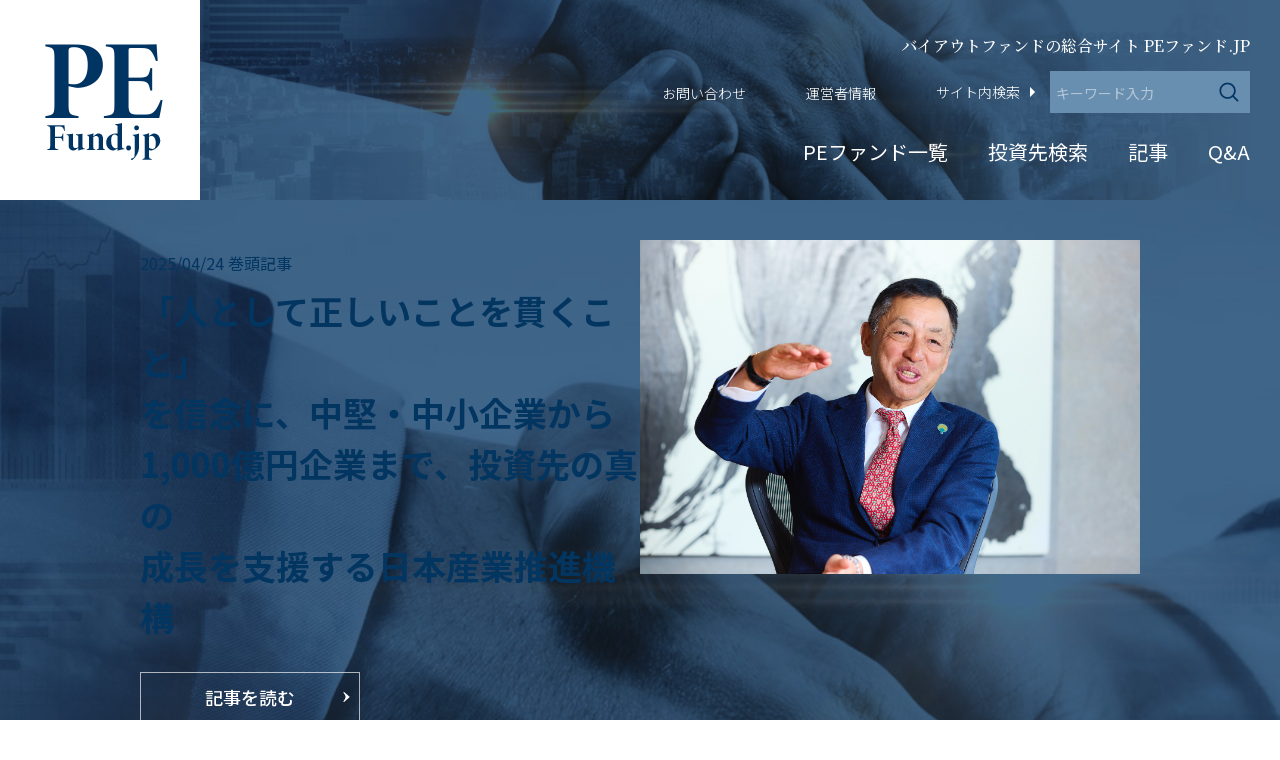

--- FILE ---
content_type: text/html; charset=UTF-8
request_url: https://pefund.jp/investee/%E3%82%A2%E3%83%AA%E3%83%8A%E3%83%9F%E3%83%B3%E8%A3%BD%E8%96%AC/
body_size: 17822
content:
<!DOCTYPE html>
<html lang="ja">

<head prefix="og: http://ogp.me/ns#">
	<!-- Google Tag Manager -->
	<script>(function(w,d,s,l,i){w[l]=w[l]||[];w[l].push({'gtm.start':
	new Date().getTime(),event:'gtm.js'});var f=d.getElementsByTagName(s)[0],
	j=d.createElement(s),dl=l!='dataLayer'?'&l='+l:'';j.async=true;j.src=
	'https://www.googletagmanager.com/gtm.js?id='+i+dl;f.parentNode.insertBefore(j,f);
	})(window,document,'script','dataLayer','GTM-KVVJBRN');</script>
	<!-- End Google Tag Manager -->
    <meta charset="utf-8">
    <meta name="viewport" content="width=device-width, initial-scale=1">
    
    <meta name="twitter:card" content="summary_large_image">
    <meta property="og:title">
    <meta property="og:type" content="website">
    <meta property="og:image" content="http://pefund.jp//assets/ogp.png">
        <meta property="og:description">
    <meta property="og:site_name">
    <meta property="og:locale" content="ja_JP">
        <link href="https://fonts.googleapis.com/css2?family=Noto+Sans+JP:wght@200;300;400;500;700&amp;display=swap" rel="stylesheet">
    <link href="https://fonts.googleapis.com/css2?family=Noto+Serif+JP:wght@200;300;400;500;600;700&amp;display=swap" rel="stylesheet">
    <link href="https://fonts.googleapis.com/css2?family=Oswald:wght@400;500&amp;display=swap" rel="stylesheet">
    <link href="https://fonts.googleapis.com/css2?family=EB+Garamond:wght@400;500;700&amp;display=swap" rel="stylesheet">
    <script type="module" src="https://pefund.jp/wp-content/themes/integroup2020/assets/js/main.module.bundle.js" crossorigin></script>
    <script nomodule src="https://pefund.jp/wp-content/themes/integroup2020/assets/js/main.nomodule.bundle.js" defer></script>

    
    	<style>img:is([sizes="auto" i], [sizes^="auto," i]) { contain-intrinsic-size: 3000px 1500px }</style>
	
		<!-- All in One SEO 4.9.3 - aioseo.com -->
		<title>アリナミン製薬 | インテグループ</title>
	<meta name="robots" content="max-image-preview:large" />
	<link rel="canonical" href="https://pefund.jp/investee/%e3%82%a2%e3%83%aa%e3%83%8a%e3%83%9f%e3%83%b3%e8%a3%bd%e8%96%ac/" />
	<meta name="generator" content="All in One SEO (AIOSEO) 4.9.3" />
		<meta property="og:locale" content="ja_JP" />
		<meta property="og:site_name" content="インテグループ |" />
		<meta property="og:type" content="article" />
		<meta property="og:title" content="アリナミン製薬 | インテグループ" />
		<meta property="og:url" content="https://pefund.jp/investee/%e3%82%a2%e3%83%aa%e3%83%8a%e3%83%9f%e3%83%b3%e8%a3%bd%e8%96%ac/" />
		<meta property="article:published_time" content="2021-04-19T03:38:58+00:00" />
		<meta property="article:modified_time" content="2024-10-16T06:06:50+00:00" />
		<meta name="twitter:card" content="summary" />
		<meta name="twitter:title" content="アリナミン製薬 | インテグループ" />
		<script type="application/ld+json" class="aioseo-schema">
			{"@context":"https:\/\/schema.org","@graph":[{"@type":"BreadcrumbList","@id":"https:\/\/pefund.jp\/investee\/%e3%82%a2%e3%83%aa%e3%83%8a%e3%83%9f%e3%83%b3%e8%a3%bd%e8%96%ac\/#breadcrumblist","itemListElement":[{"@type":"ListItem","@id":"https:\/\/pefund.jp#listItem","position":1,"name":"\u30db\u30fc\u30e0","item":"https:\/\/pefund.jp","nextItem":{"@type":"ListItem","@id":"https:\/\/pefund.jp\/investee\/#listItem","name":"\u6295\u8cc7\u5148"}},{"@type":"ListItem","@id":"https:\/\/pefund.jp\/investee\/#listItem","position":2,"name":"\u6295\u8cc7\u5148","item":"https:\/\/pefund.jp\/investee\/","nextItem":{"@type":"ListItem","@id":"https:\/\/pefund.jp\/investee\/%e3%82%a2%e3%83%aa%e3%83%8a%e3%83%9f%e3%83%b3%e8%a3%bd%e8%96%ac\/#listItem","name":"\u30a2\u30ea\u30ca\u30df\u30f3\u88fd\u85ac"},"previousItem":{"@type":"ListItem","@id":"https:\/\/pefund.jp#listItem","name":"\u30db\u30fc\u30e0"}},{"@type":"ListItem","@id":"https:\/\/pefund.jp\/investee\/%e3%82%a2%e3%83%aa%e3%83%8a%e3%83%9f%e3%83%b3%e8%a3%bd%e8%96%ac\/#listItem","position":3,"name":"\u30a2\u30ea\u30ca\u30df\u30f3\u88fd\u85ac","previousItem":{"@type":"ListItem","@id":"https:\/\/pefund.jp\/investee\/#listItem","name":"\u6295\u8cc7\u5148"}}]},{"@type":"Organization","@id":"https:\/\/pefund.jp\/#organization","name":"\u30a4\u30f3\u30c6\u30b0\u30eb\u30fc\u30d7","url":"https:\/\/pefund.jp\/"},{"@type":"WebPage","@id":"https:\/\/pefund.jp\/investee\/%e3%82%a2%e3%83%aa%e3%83%8a%e3%83%9f%e3%83%b3%e8%a3%bd%e8%96%ac\/#webpage","url":"https:\/\/pefund.jp\/investee\/%e3%82%a2%e3%83%aa%e3%83%8a%e3%83%9f%e3%83%b3%e8%a3%bd%e8%96%ac\/","name":"\u30a2\u30ea\u30ca\u30df\u30f3\u88fd\u85ac | \u30a4\u30f3\u30c6\u30b0\u30eb\u30fc\u30d7","inLanguage":"ja","isPartOf":{"@id":"https:\/\/pefund.jp\/#website"},"breadcrumb":{"@id":"https:\/\/pefund.jp\/investee\/%e3%82%a2%e3%83%aa%e3%83%8a%e3%83%9f%e3%83%b3%e8%a3%bd%e8%96%ac\/#breadcrumblist"},"datePublished":"2021-04-19T12:38:58+09:00","dateModified":"2024-10-16T15:06:50+09:00"},{"@type":"WebSite","@id":"https:\/\/pefund.jp\/#website","url":"https:\/\/pefund.jp\/","name":"\u30a4\u30f3\u30c6\u30b0\u30eb\u30fc\u30d7","inLanguage":"ja","publisher":{"@id":"https:\/\/pefund.jp\/#organization"}}]}
		</script>
		<!-- All in One SEO -->

<script type="text/javascript">
/* <![CDATA[ */
window._wpemojiSettings = {"baseUrl":"https:\/\/s.w.org\/images\/core\/emoji\/15.0.3\/72x72\/","ext":".png","svgUrl":"https:\/\/s.w.org\/images\/core\/emoji\/15.0.3\/svg\/","svgExt":".svg","source":{"concatemoji":"https:\/\/pefund.jp\/wp-includes\/js\/wp-emoji-release.min.js?ver=6.7.4"}};
/*! This file is auto-generated */
!function(i,n){var o,s,e;function c(e){try{var t={supportTests:e,timestamp:(new Date).valueOf()};sessionStorage.setItem(o,JSON.stringify(t))}catch(e){}}function p(e,t,n){e.clearRect(0,0,e.canvas.width,e.canvas.height),e.fillText(t,0,0);var t=new Uint32Array(e.getImageData(0,0,e.canvas.width,e.canvas.height).data),r=(e.clearRect(0,0,e.canvas.width,e.canvas.height),e.fillText(n,0,0),new Uint32Array(e.getImageData(0,0,e.canvas.width,e.canvas.height).data));return t.every(function(e,t){return e===r[t]})}function u(e,t,n){switch(t){case"flag":return n(e,"\ud83c\udff3\ufe0f\u200d\u26a7\ufe0f","\ud83c\udff3\ufe0f\u200b\u26a7\ufe0f")?!1:!n(e,"\ud83c\uddfa\ud83c\uddf3","\ud83c\uddfa\u200b\ud83c\uddf3")&&!n(e,"\ud83c\udff4\udb40\udc67\udb40\udc62\udb40\udc65\udb40\udc6e\udb40\udc67\udb40\udc7f","\ud83c\udff4\u200b\udb40\udc67\u200b\udb40\udc62\u200b\udb40\udc65\u200b\udb40\udc6e\u200b\udb40\udc67\u200b\udb40\udc7f");case"emoji":return!n(e,"\ud83d\udc26\u200d\u2b1b","\ud83d\udc26\u200b\u2b1b")}return!1}function f(e,t,n){var r="undefined"!=typeof WorkerGlobalScope&&self instanceof WorkerGlobalScope?new OffscreenCanvas(300,150):i.createElement("canvas"),a=r.getContext("2d",{willReadFrequently:!0}),o=(a.textBaseline="top",a.font="600 32px Arial",{});return e.forEach(function(e){o[e]=t(a,e,n)}),o}function t(e){var t=i.createElement("script");t.src=e,t.defer=!0,i.head.appendChild(t)}"undefined"!=typeof Promise&&(o="wpEmojiSettingsSupports",s=["flag","emoji"],n.supports={everything:!0,everythingExceptFlag:!0},e=new Promise(function(e){i.addEventListener("DOMContentLoaded",e,{once:!0})}),new Promise(function(t){var n=function(){try{var e=JSON.parse(sessionStorage.getItem(o));if("object"==typeof e&&"number"==typeof e.timestamp&&(new Date).valueOf()<e.timestamp+604800&&"object"==typeof e.supportTests)return e.supportTests}catch(e){}return null}();if(!n){if("undefined"!=typeof Worker&&"undefined"!=typeof OffscreenCanvas&&"undefined"!=typeof URL&&URL.createObjectURL&&"undefined"!=typeof Blob)try{var e="postMessage("+f.toString()+"("+[JSON.stringify(s),u.toString(),p.toString()].join(",")+"));",r=new Blob([e],{type:"text/javascript"}),a=new Worker(URL.createObjectURL(r),{name:"wpTestEmojiSupports"});return void(a.onmessage=function(e){c(n=e.data),a.terminate(),t(n)})}catch(e){}c(n=f(s,u,p))}t(n)}).then(function(e){for(var t in e)n.supports[t]=e[t],n.supports.everything=n.supports.everything&&n.supports[t],"flag"!==t&&(n.supports.everythingExceptFlag=n.supports.everythingExceptFlag&&n.supports[t]);n.supports.everythingExceptFlag=n.supports.everythingExceptFlag&&!n.supports.flag,n.DOMReady=!1,n.readyCallback=function(){n.DOMReady=!0}}).then(function(){return e}).then(function(){var e;n.supports.everything||(n.readyCallback(),(e=n.source||{}).concatemoji?t(e.concatemoji):e.wpemoji&&e.twemoji&&(t(e.twemoji),t(e.wpemoji)))}))}((window,document),window._wpemojiSettings);
/* ]]> */
</script>
<style id='wp-emoji-styles-inline-css' type='text/css'>

	img.wp-smiley, img.emoji {
		display: inline !important;
		border: none !important;
		box-shadow: none !important;
		height: 1em !important;
		width: 1em !important;
		margin: 0 0.07em !important;
		vertical-align: -0.1em !important;
		background: none !important;
		padding: 0 !important;
	}
</style>
<link rel='stylesheet' id='wp-block-library-css' href='https://pefund.jp/wp-includes/css/dist/block-library/style.min.css?ver=6.7.4' type='text/css' media='all' />
<link rel='stylesheet' id='aioseo/css/src/vue/standalone/blocks/table-of-contents/global.scss-css' href='https://pefund.jp/wp-content/plugins/all-in-one-seo-pack/dist/Lite/assets/css/table-of-contents/global.e90f6d47.css?ver=4.9.3' type='text/css' media='all' />
<style id='classic-theme-styles-inline-css' type='text/css'>
/*! This file is auto-generated */
.wp-block-button__link{color:#fff;background-color:#32373c;border-radius:9999px;box-shadow:none;text-decoration:none;padding:calc(.667em + 2px) calc(1.333em + 2px);font-size:1.125em}.wp-block-file__button{background:#32373c;color:#fff;text-decoration:none}
</style>
<style id='global-styles-inline-css' type='text/css'>
:root{--wp--preset--aspect-ratio--square: 1;--wp--preset--aspect-ratio--4-3: 4/3;--wp--preset--aspect-ratio--3-4: 3/4;--wp--preset--aspect-ratio--3-2: 3/2;--wp--preset--aspect-ratio--2-3: 2/3;--wp--preset--aspect-ratio--16-9: 16/9;--wp--preset--aspect-ratio--9-16: 9/16;--wp--preset--color--black: #000000;--wp--preset--color--cyan-bluish-gray: #abb8c3;--wp--preset--color--white: #ffffff;--wp--preset--color--pale-pink: #f78da7;--wp--preset--color--vivid-red: #cf2e2e;--wp--preset--color--luminous-vivid-orange: #ff6900;--wp--preset--color--luminous-vivid-amber: #fcb900;--wp--preset--color--light-green-cyan: #7bdcb5;--wp--preset--color--vivid-green-cyan: #00d084;--wp--preset--color--pale-cyan-blue: #8ed1fc;--wp--preset--color--vivid-cyan-blue: #0693e3;--wp--preset--color--vivid-purple: #9b51e0;--wp--preset--gradient--vivid-cyan-blue-to-vivid-purple: linear-gradient(135deg,rgba(6,147,227,1) 0%,rgb(155,81,224) 100%);--wp--preset--gradient--light-green-cyan-to-vivid-green-cyan: linear-gradient(135deg,rgb(122,220,180) 0%,rgb(0,208,130) 100%);--wp--preset--gradient--luminous-vivid-amber-to-luminous-vivid-orange: linear-gradient(135deg,rgba(252,185,0,1) 0%,rgba(255,105,0,1) 100%);--wp--preset--gradient--luminous-vivid-orange-to-vivid-red: linear-gradient(135deg,rgba(255,105,0,1) 0%,rgb(207,46,46) 100%);--wp--preset--gradient--very-light-gray-to-cyan-bluish-gray: linear-gradient(135deg,rgb(238,238,238) 0%,rgb(169,184,195) 100%);--wp--preset--gradient--cool-to-warm-spectrum: linear-gradient(135deg,rgb(74,234,220) 0%,rgb(151,120,209) 20%,rgb(207,42,186) 40%,rgb(238,44,130) 60%,rgb(251,105,98) 80%,rgb(254,248,76) 100%);--wp--preset--gradient--blush-light-purple: linear-gradient(135deg,rgb(255,206,236) 0%,rgb(152,150,240) 100%);--wp--preset--gradient--blush-bordeaux: linear-gradient(135deg,rgb(254,205,165) 0%,rgb(254,45,45) 50%,rgb(107,0,62) 100%);--wp--preset--gradient--luminous-dusk: linear-gradient(135deg,rgb(255,203,112) 0%,rgb(199,81,192) 50%,rgb(65,88,208) 100%);--wp--preset--gradient--pale-ocean: linear-gradient(135deg,rgb(255,245,203) 0%,rgb(182,227,212) 50%,rgb(51,167,181) 100%);--wp--preset--gradient--electric-grass: linear-gradient(135deg,rgb(202,248,128) 0%,rgb(113,206,126) 100%);--wp--preset--gradient--midnight: linear-gradient(135deg,rgb(2,3,129) 0%,rgb(40,116,252) 100%);--wp--preset--font-size--small: 13px;--wp--preset--font-size--medium: 20px;--wp--preset--font-size--large: 36px;--wp--preset--font-size--x-large: 42px;--wp--preset--spacing--20: 0.44rem;--wp--preset--spacing--30: 0.67rem;--wp--preset--spacing--40: 1rem;--wp--preset--spacing--50: 1.5rem;--wp--preset--spacing--60: 2.25rem;--wp--preset--spacing--70: 3.38rem;--wp--preset--spacing--80: 5.06rem;--wp--preset--shadow--natural: 6px 6px 9px rgba(0, 0, 0, 0.2);--wp--preset--shadow--deep: 12px 12px 50px rgba(0, 0, 0, 0.4);--wp--preset--shadow--sharp: 6px 6px 0px rgba(0, 0, 0, 0.2);--wp--preset--shadow--outlined: 6px 6px 0px -3px rgba(255, 255, 255, 1), 6px 6px rgba(0, 0, 0, 1);--wp--preset--shadow--crisp: 6px 6px 0px rgba(0, 0, 0, 1);}:where(.is-layout-flex){gap: 0.5em;}:where(.is-layout-grid){gap: 0.5em;}body .is-layout-flex{display: flex;}.is-layout-flex{flex-wrap: wrap;align-items: center;}.is-layout-flex > :is(*, div){margin: 0;}body .is-layout-grid{display: grid;}.is-layout-grid > :is(*, div){margin: 0;}:where(.wp-block-columns.is-layout-flex){gap: 2em;}:where(.wp-block-columns.is-layout-grid){gap: 2em;}:where(.wp-block-post-template.is-layout-flex){gap: 1.25em;}:where(.wp-block-post-template.is-layout-grid){gap: 1.25em;}.has-black-color{color: var(--wp--preset--color--black) !important;}.has-cyan-bluish-gray-color{color: var(--wp--preset--color--cyan-bluish-gray) !important;}.has-white-color{color: var(--wp--preset--color--white) !important;}.has-pale-pink-color{color: var(--wp--preset--color--pale-pink) !important;}.has-vivid-red-color{color: var(--wp--preset--color--vivid-red) !important;}.has-luminous-vivid-orange-color{color: var(--wp--preset--color--luminous-vivid-orange) !important;}.has-luminous-vivid-amber-color{color: var(--wp--preset--color--luminous-vivid-amber) !important;}.has-light-green-cyan-color{color: var(--wp--preset--color--light-green-cyan) !important;}.has-vivid-green-cyan-color{color: var(--wp--preset--color--vivid-green-cyan) !important;}.has-pale-cyan-blue-color{color: var(--wp--preset--color--pale-cyan-blue) !important;}.has-vivid-cyan-blue-color{color: var(--wp--preset--color--vivid-cyan-blue) !important;}.has-vivid-purple-color{color: var(--wp--preset--color--vivid-purple) !important;}.has-black-background-color{background-color: var(--wp--preset--color--black) !important;}.has-cyan-bluish-gray-background-color{background-color: var(--wp--preset--color--cyan-bluish-gray) !important;}.has-white-background-color{background-color: var(--wp--preset--color--white) !important;}.has-pale-pink-background-color{background-color: var(--wp--preset--color--pale-pink) !important;}.has-vivid-red-background-color{background-color: var(--wp--preset--color--vivid-red) !important;}.has-luminous-vivid-orange-background-color{background-color: var(--wp--preset--color--luminous-vivid-orange) !important;}.has-luminous-vivid-amber-background-color{background-color: var(--wp--preset--color--luminous-vivid-amber) !important;}.has-light-green-cyan-background-color{background-color: var(--wp--preset--color--light-green-cyan) !important;}.has-vivid-green-cyan-background-color{background-color: var(--wp--preset--color--vivid-green-cyan) !important;}.has-pale-cyan-blue-background-color{background-color: var(--wp--preset--color--pale-cyan-blue) !important;}.has-vivid-cyan-blue-background-color{background-color: var(--wp--preset--color--vivid-cyan-blue) !important;}.has-vivid-purple-background-color{background-color: var(--wp--preset--color--vivid-purple) !important;}.has-black-border-color{border-color: var(--wp--preset--color--black) !important;}.has-cyan-bluish-gray-border-color{border-color: var(--wp--preset--color--cyan-bluish-gray) !important;}.has-white-border-color{border-color: var(--wp--preset--color--white) !important;}.has-pale-pink-border-color{border-color: var(--wp--preset--color--pale-pink) !important;}.has-vivid-red-border-color{border-color: var(--wp--preset--color--vivid-red) !important;}.has-luminous-vivid-orange-border-color{border-color: var(--wp--preset--color--luminous-vivid-orange) !important;}.has-luminous-vivid-amber-border-color{border-color: var(--wp--preset--color--luminous-vivid-amber) !important;}.has-light-green-cyan-border-color{border-color: var(--wp--preset--color--light-green-cyan) !important;}.has-vivid-green-cyan-border-color{border-color: var(--wp--preset--color--vivid-green-cyan) !important;}.has-pale-cyan-blue-border-color{border-color: var(--wp--preset--color--pale-cyan-blue) !important;}.has-vivid-cyan-blue-border-color{border-color: var(--wp--preset--color--vivid-cyan-blue) !important;}.has-vivid-purple-border-color{border-color: var(--wp--preset--color--vivid-purple) !important;}.has-vivid-cyan-blue-to-vivid-purple-gradient-background{background: var(--wp--preset--gradient--vivid-cyan-blue-to-vivid-purple) !important;}.has-light-green-cyan-to-vivid-green-cyan-gradient-background{background: var(--wp--preset--gradient--light-green-cyan-to-vivid-green-cyan) !important;}.has-luminous-vivid-amber-to-luminous-vivid-orange-gradient-background{background: var(--wp--preset--gradient--luminous-vivid-amber-to-luminous-vivid-orange) !important;}.has-luminous-vivid-orange-to-vivid-red-gradient-background{background: var(--wp--preset--gradient--luminous-vivid-orange-to-vivid-red) !important;}.has-very-light-gray-to-cyan-bluish-gray-gradient-background{background: var(--wp--preset--gradient--very-light-gray-to-cyan-bluish-gray) !important;}.has-cool-to-warm-spectrum-gradient-background{background: var(--wp--preset--gradient--cool-to-warm-spectrum) !important;}.has-blush-light-purple-gradient-background{background: var(--wp--preset--gradient--blush-light-purple) !important;}.has-blush-bordeaux-gradient-background{background: var(--wp--preset--gradient--blush-bordeaux) !important;}.has-luminous-dusk-gradient-background{background: var(--wp--preset--gradient--luminous-dusk) !important;}.has-pale-ocean-gradient-background{background: var(--wp--preset--gradient--pale-ocean) !important;}.has-electric-grass-gradient-background{background: var(--wp--preset--gradient--electric-grass) !important;}.has-midnight-gradient-background{background: var(--wp--preset--gradient--midnight) !important;}.has-small-font-size{font-size: var(--wp--preset--font-size--small) !important;}.has-medium-font-size{font-size: var(--wp--preset--font-size--medium) !important;}.has-large-font-size{font-size: var(--wp--preset--font-size--large) !important;}.has-x-large-font-size{font-size: var(--wp--preset--font-size--x-large) !important;}
:where(.wp-block-post-template.is-layout-flex){gap: 1.25em;}:where(.wp-block-post-template.is-layout-grid){gap: 1.25em;}
:where(.wp-block-columns.is-layout-flex){gap: 2em;}:where(.wp-block-columns.is-layout-grid){gap: 2em;}
:root :where(.wp-block-pullquote){font-size: 1.5em;line-height: 1.6;}
</style>
<link rel='stylesheet' id='main_bundle-css' href='https://pefund.jp/wp-content/themes/integroup2020/assets/css/main.bundle.css?ver=6.7.4' type='text/css' media='all' />
<link rel='stylesheet' id='unity_bundle-css' href='https://pefund.jp/wp-content/themes/integroup2020/assets/css/utility.bundle.css?ver=6.7.4' type='text/css' media='all' />
<script type="text/javascript" src="https://pefund.jp/wp-content/themes/integroup2020/assets/js/jquery-3.5.1.min.js" id="jquery-js"></script>
<script type="text/javascript" id="ss_suggest_config-js-extra">
/* <![CDATA[ */
var template_directory_uri = "https:\/\/pefund.jp\/wp-content\/themes\/integroup2020";
/* ]]> */
</script>
<script type="text/javascript" src="https://pefund.jp/wp-content/themes/integroup2020/syncsearch/ss_suggest_config.js?ver=6.7.4" id="ss_suggest_config-js"></script>
<link rel="https://api.w.org/" href="https://pefund.jp/wp-json/" /><link rel="EditURI" type="application/rsd+xml" title="RSD" href="https://pefund.jp/xmlrpc.php?rsd" />
<meta name="generator" content="WordPress 6.7.4" />
<link rel='shortlink' href='https://pefund.jp/?p=15762' />
<link rel="alternate" title="oEmbed (JSON)" type="application/json+oembed" href="https://pefund.jp/wp-json/oembed/1.0/embed?url=https%3A%2F%2Fpefund.jp%2Finvestee%2F%25e3%2582%25a2%25e3%2583%25aa%25e3%2583%258a%25e3%2583%259f%25e3%2583%25b3%25e8%25a3%25bd%25e8%2596%25ac%2F" />
<link rel="alternate" title="oEmbed (XML)" type="text/xml+oembed" href="https://pefund.jp/wp-json/oembed/1.0/embed?url=https%3A%2F%2Fpefund.jp%2Finvestee%2F%25e3%2582%25a2%25e3%2583%25aa%25e3%2583%258a%25e3%2583%259f%25e3%2583%25b3%25e8%25a3%25bd%25e8%2596%25ac%2F&#038;format=xml" />
<!-- Favicon Rotator -->
<link rel="shortcut icon" href="https://pefund.jp/wp-content/uploads/2020/10/pefund.png" />
<!-- End Favicon Rotator -->

    </head>

<body>
	<!-- Google Tag Manager (noscript) -->
	<noscript><iframe src="https://www.googletagmanager.com/ns.html?id=GTM-KVVJBRN"
	height="0" width="0" style="display:none;visibility:hidden"></iframe></noscript>
	<!-- End Google Tag Manager (noscript) -->
    <div class="SITE-wrapper">
        <header class="SITE-header" style="padding-top: 1px;">
            <div class="SITE-header-container">
                <div class="SITE-header-identity"><a href="/"><img class="img-responsive" src="https://pefund.jp/wp-content/themes/integroup2020/assets/img/header_logo.png" alt="PEファンド.JP"></a></div>
                <div class="display-block large-display-none">
                    <div class="SITE-header-tagline">
                        <p class="SITE-header-tagline-text">バイアウトファンドの総合サイト</p>
                    </div><button class="SITE-drawer-toggle-button" data-toggle="drawer" data-target="#drawer">
                        <div class="SITE-drawer-toggle-button-hamburger">
                            <div class="SITE-drawer-toggle-button-bar"></div>
                            <div class="SITE-drawer-toggle-button-bar"></div>
                            <div class="SITE-drawer-toggle-button-bar"></div>
                        </div>
                    </button>
                    <div class="SITE-drawer fade" id="drawer">
                        <div class="SITE-drawer-content">
                            <div class="SITE-drawer-header"><button class="SITE-drawer-toggle-button" data-toggle="drawer" data-target="#drawer">
                                    <div class="SITE-drawer-toggle-button-hamburger">
                                        <div class="SITE-drawer-toggle-button-bar"></div>
                                        <div class="SITE-drawer-toggle-button-bar"></div>
                                        <div class="SITE-drawer-toggle-button-bar"></div>
                                    </div>
                                </button></div>
                            <div class="SITE-drawer-body">
                                <div class="SITE-drawer-search">
                                    <form class="SITE-drawer-search-form" action="/search/" id="ss-form1" method="get" accept-charset="UTF-8">
                                        <input class="SITE-drawer-search-form-input width-full" type="text" id="ss-query1" name="query" name="" placeholder="キーワード入力">
                                        <button class="SITE-drawer-search-form-submit-button" type="submit" name="submit" value="検索" onclick="document.charset ='UTF-8';">
                                            <svg class="fill-current-color" viewBox="0 0 256 256">
                                                <use xlink:href="https://pefund.jp/wp-content/themes/integroup2020/assets/img/sprite.svg#search"></use>
                                            </svg></button></form>
                                </div>
                                <ul class="SITE-drawer-primary-nav-list">
                                    <li class="SITE-drawer-primary-nav-item"><a class="SITE-drawer-primary-nav-item-alink" href="/funds/">PEファンド一覧</a></li>
                                    <li class="SITE-drawer-primary-nav-item"><a class="SITE-drawer-primary-nav-item-alink" href="/#anchorInvesteeSearch">投資先検索</a></li>
                                    <li class="SITE-drawer-primary-nav-item"><a class="SITE-drawer-primary-nav-item-alink" href="/articles/">記事</a></li>
                                    <li class="SITE-drawer-primary-nav-item"><a class="SITE-drawer-primary-nav-item-alink" href="/faq/">Q&amp;A</a></li>
                                </ul>
                                <ul class="SITE-drawer-secondary-nav-list">
                                    <li class="SITE-drawer-secondary-nav-item"><a class="SITE-drawer-secondary-nav-item-alink" href="/contact/">-お問い合わせ</a>
                                    </li>
                                    <li class="SITE-drawer-secondary-nav-item"><a class="SITE-drawer-secondary-nav-item-alink" href="/company/">-運営者情報</a>
                                    </li>
                                </ul>
                            </div>
                        </div>
                    </div>
                </div>

                                        <div class="display-none large-display-block"></div>
                        <div class="display-none large-display-block">
                            <div class="SITE-header-tagline display-flex justify-content-flex-end">
                                <p class="SITE-header-tagline-text"> バイアウトファンドの総合サイト PEファンド.JP</p>
                            </div>
                                                <div class="display-flex justify-content-flex-end">
                            <nav class="SITE-header-utility-nav">
                                <ul class="SITE-header-utility-nav-list">
                                    <li class="SITE-header-utility-nav-item"><a class="SITE-header-utility-nav-item-alink" href="/contact/">お問い合わせ</a></li>
                                    <li class="SITE-header-utility-nav-item"><a class="SITE-header-utility-nav-item-alink" href="/company/"> 運営者情報</a></li>
                                    <li class="SITE-header-utility-nav-item">
                                        <div class="SITE-header-search">
                                            <div class="SITE-header-search-label">サイト内検索</div>
                                            <form class="SITE-header-search-form" id="ss-form2" action="/search/" method="get" accept-charset="UTF-8">
                                                <input class="SITE-header-search-form-input" type="text" id="ss-query2" name="query" autocomplete="off" aria-autocomplete="none" placeholder="キーワード入力">
                                                <button class="SITE-header-search-form-submit-button" type="submit" name="submit" value="検索" onclick="document.charset ='UTF-8';">
                                                    <svg class="fill-current-color" viewBox="0 0 256 256">
                                                        <use xlink:href="https://pefund.jp/wp-content/themes/integroup2020/assets/img/sprite.svg#search"></use>
                                                    </svg></button></form>
                                        </div>
                                    </li>
                                </ul>
                            </nav>
                        </div>
                        <div class="display-flex justify-content-flex-end">
                            <nav class="SITE-header-main-nav">
                                <ul class="SITE-header-main-nav-list">
                                    <li class="SITE-header-main-nav-item"><a class="SITE-header-main-nav-item-alink" href="/funds/">PEファンド一覧</a></li>
                                    <li class="SITE-header-main-nav-item"><a class="SITE-header-main-nav-item-alink" href="/#anchorInvesteeSearch">投資先検索</a></li>
                                    <li class="SITE-header-main-nav-item"><a class="SITE-header-main-nav-item-alink" href="/articles/"> 記事</a></li>
                                    <li class="SITE-header-main-nav-item"><a class="SITE-header-main-nav-item-alink" href="/faq/">Q&amp;A</a></li>
                                </ul>
                            </nav>
                        </div>
                        </div>
                    </div>
                            </header>
<main class="SITE-main">
    <div class="SITE-upper">
        <div class="feature-article overflow-hidden">
            <div class="margin-vert-20px large-margin-vert-40px">
                <div class="container">
                    <div class="large-row-gutter-0px flex-direction-row-reverse">
                                                        <div class="large-col-6of12"><a href="https://pefund.jp/articles/%e3%80%8c%e4%ba%ba%e3%81%a8%e3%81%97%e3%81%a6%e6%ad%a3%e3%81%97%e3%81%84%e3%81%93%e3%81%a8%e3%82%92%e8%b2%ab%e3%81%8f%e3%81%93%e3%81%a8%e3%80%8d%e3%82%92%e4%bf%a1%e5%bf%b5%e3%81%ab%e3%80%81%e4%b8%ad/"><img class="feature-article__img img-responsive" src="https://pefund.jp/wp-content/uploads/2025/04/①津坂社長-20-1.png"></a></div>
                                <div class="large-col-6of12">
                                    <div class="feature-article__content">
                                                                                    <div class="feature-article__meta">
                                                <p class="feature-article__meta-text"><span class="feature-article-meta__genre">2025/04/24 巻頭記事</span></p>
                                            </div>
                                                                                <h1 class="feature-article__heading">「人として正しいことを貫くこと」<br>を信念に、中堅・中小企業から<br>1,000億円企業まで、投資先の真の<br>成長を支援する日本産業推進機構</h1>
                                        <div class="margin-vert-30px large-margin-vert-30px">
                                            <div class="text-center large-text-left"><a class="c-button-A01b" href="https://pefund.jp/articles/%e3%80%8c%e4%ba%ba%e3%81%a8%e3%81%97%e3%81%a6%e6%ad%a3%e3%81%97%e3%81%84%e3%81%93%e3%81%a8%e3%82%92%e8%b2%ab%e3%81%8f%e3%81%93%e3%81%a8%e3%80%8d%e3%82%92%e4%bf%a1%e5%bf%b5%e3%81%ab%e3%80%81%e4%b8%ad/">記事を読む<svg class="c-button-icon c-button-icon--position-right fill-current-color" viewBox="0 0 256 256">
                                                        <use xlink:href="https://pefund.jp/wp-content/themes/integroup2020/assets/img/sprite.svg#arrow-right"></use>
                                                    </svg></a></div>
                                        </div>
                                    </div>
                                </div>
                                                                        </div>
                </div>
            </div>
        </div>
        <div class="trend overflow-hidden">
            <div class="margin-vert-20px large-margin-vert-40px">
                <div class="container">
                    <h2 class="trend__heading">最新のファンド投資動向</h2>
                    <div class="large-row-gutter-10px">
                                                                                    <div class="large-col-4of12"><a class="p-trend-post margin-top-0px" href="https://www.fukuokacp.com/news/33/detail" target="_blank">
                                        <div class="p-trend-post__meta">
                                            <span class="p-trend-post__meta-date">2026/01/14</span>
                                                                                            <span class="p-trend-post__meta-genre">【new】</span>
                                                                                    </div>
                                        <div class="p-trend-post__content">
                                            <div class="p-trend-post__header">
                                                <h3 class="p-trend-post__heading">株式会社CLANへの資本参加について</h3>
                                            </div>
                                        </div>
                                        <div class="p-trend-post__body">
                                            <p class="p-trend-post__body-text">
<p>株式会社福岡キャピタルパートナーズ（以下、弊社）が運営するナイン・…</p>
</p>
                                        </div>
                                    </a></div>
                                                            <div class="large-col-4of12"><a class="p-trend-post margin-top-0px" href="https://www.endeavourunited.co.jp/wp-content/uploads/2026/01/20260114.pdf" target="_blank">
                                        <div class="p-trend-post__meta">
                                            <span class="p-trend-post__meta-date">2026/01/14</span>
                                                                                            <span class="p-trend-post__meta-genre">【new】</span>
                                                                                    </div>
                                        <div class="p-trend-post__content">
                                            <div class="p-trend-post__header">
                                                <h3 class="p-trend-post__heading">株式会社CLANの株式取得に関するお知らせ</h3>
                                            </div>
                                        </div>
                                        <div class="p-trend-post__body">
                                            <p class="p-trend-post__body-text">
<p>弊社が管理・運営するファンド、エンデバー・ユナイテッド3号投資事業…</p>
</p>
                                        </div>
                                    </a></div>
                                                            <div class="large-col-4of12"><a class="p-trend-post margin-top-0px" href="https://www7.webcas.net/mail/u/l?p=SLAmpfzdc2kAaxWnX" target="_blank">
                                        <div class="p-trend-post__meta">
                                            <span class="p-trend-post__meta-date">2026/01/14</span>
                                                                                            <span class="p-trend-post__meta-genre">【new】</span>
                                                                                    </div>
                                        <div class="p-trend-post__content">
                                            <div class="p-trend-post__header">
                                                <h3 class="p-trend-post__heading">日精ホールディングス株式会社の株式譲渡に関するお知らせ</h3>
                                            </div>
                                        </div>
                                        <div class="p-trend-post__body">
                                            <p class="p-trend-post__body-text">
<p>MCP キャピタル株式会社（以下、「弊社」）が業務受託する MCP5 投資事…</p>
</p>
                                        </div>
                                    </a></div>
                                                                        </div>
                    <div class="margin-vert-40px large-margin-vert-80px text-center margin-bottom-0px"><a class="c-button-A01a" href="/news/">一覧を見る<svg class="c-button-icon c-button-icon--position-right fill-current-color" viewBox="0 0 256 256">
                                <use xlink:href="https://pefund.jp/wp-content/themes/integroup2020/assets/img/sprite.svg#arrow-right"></use>
                            </svg></a></div>
                </div>
            </div>
        </div>
    </div>
    <div class="background-color-f4f6f6 overflow-hidden">
        <div class="margin-vert-50px large-margin-vert-100px">
            <div class="container">
                <div class="c-header-A01">
                    <h2 class="c-header-A01__heading"><span class="c-header-A01__main-text">PE Fund</span><span class="c-header-A01__sub-text">PEファンド一覧</span></h2>
                </div>
            </div>
            <div class="p-fundlist-table p-fundlist-table--PE-funds" role="table">
                <div class="background-color-ededed">
                    <div class="p-fundlist-table__head" role="row">
                        <div class="p-fundlist-table__head-cell text-center" role="columnheader">ファンド運営会社</div>
                        <div class="p-fundlist-table__head-cell text-center" role="columnheader"> 投資サイズ</div>
                        <div class="p-fundlist-table__head-cell text-center" role="columnheader"> 投資先掲載数</div>
                        <div class="p-fundlist-table__head-cell text-center" role="columnheader"> 概要</div>
                    </div>
                </div>
                <div class="p-fundlist-table__body">
                                                <div class="p-fundlist-table__background-stripe"><a class="p-fundlist-table__item" href="https://pefund.jp/funds/%e3%82%a2%e3%83%89%e3%83%90%e3%83%b3%e3%83%86%e3%83%83%e3%82%b8%e3%83%91%e3%83%bc%e3%83%88%e3%83%8a%e3%83%bc%e3%82%ba/">
                                    <div class="p-fundlist-table__body-row" role="row">
                                        <div class="p-fundlist-table__body-cell" role="cell">
                                            <div>
                                                                                                    <div class="max-width-90px large-max-width-200px center-block text-center"><img class="img-responsive" src="https://pefund.jp/wp-content/themes/integroup2020/uploads/investment/アドバンテッジパートナーズ.PNG">
                                                    </div>
                                                                                                <p class="text-small large-text-small text-center line-height-xtight">
                                                    アドバンテッジパートナーズ</p>
                                            </div>
                                        </div>
                                        <div class="p-fundlist-table__body-cell text-center word-break-break-all">
                                            <p class="text-xlarge large-text-7xlarge text-weight-500">
                                                Medium                                            </p>
                                        </div>
                                        <div class="p-fundlist-table__body-cell text-center">
                                            <p class="text-xlarge large-text-7xlarge text-weight-500">
                                                28                                            </p>
                                        </div>
                                        <div class="p-fundlist-table__body-cell">
                                            <p class="text-xsmall large-text-medium text-weight-500 line-height-tight hover:text-decoration-underline flex-grow">
                                                1997年に日本で最初のPEファンドを設立した草分け的存在。投資実績は極めて豊富。2019年に東京センチュリーと資本業務提携。                                            </p>
                                        </div>
                                    </div>
                                </a></div>
                                                    <div class="p-fundlist-table__background-stripe"><a class="p-fundlist-table__item" href="https://pefund.jp/funds/%e3%83%ad%e3%83%b3%e3%82%b0%e3%83%aa%e3%83%bc%e3%83%81%e3%82%b0%e3%83%ab%e3%83%bc%e3%83%97/">
                                    <div class="p-fundlist-table__body-row" role="row">
                                        <div class="p-fundlist-table__body-cell" role="cell">
                                            <div>
                                                                                                    <div class="max-width-90px large-max-width-200px center-block text-center"><img class="img-responsive" src="https://pefund.jp/wp-content/themes/integroup2020/uploads/investment/ロングリーチグループ.png">
                                                    </div>
                                                                                                <p class="text-small large-text-small text-center line-height-xtight">
                                                    ロングリーチグループ</p>
                                            </div>
                                        </div>
                                        <div class="p-fundlist-table__body-cell text-center word-break-break-all">
                                            <p class="text-xlarge large-text-7xlarge text-weight-500">
                                                Large                                            </p>
                                        </div>
                                        <div class="p-fundlist-table__body-cell text-center">
                                            <p class="text-xlarge large-text-7xlarge text-weight-500">
                                                11                                            </p>
                                        </div>
                                        <div class="p-fundlist-table__body-cell">
                                            <p class="text-xsmall large-text-medium text-weight-500 line-height-tight hover:text-decoration-underline flex-grow">
                                                東京と香港に拠点。コンシューマー関連、産業テクノロジー、ビジネスサービス等を中心に投資。                                            </p>
                                        </div>
                                    </div>
                                </a></div>
                                                    <div class="p-fundlist-table__background-stripe"><a class="p-fundlist-table__item" href="https://pefund.jp/funds/%e3%83%9d%e3%83%a9%e3%83%aa%e3%82%b9%e3%83%bb%e3%82%ad%e3%83%a3%e3%83%94%e3%82%bf%e3%83%ab%e3%83%bb%e3%82%b0%e3%83%ab%e3%83%bc%e3%83%97/">
                                    <div class="p-fundlist-table__body-row" role="row">
                                        <div class="p-fundlist-table__body-cell" role="cell">
                                            <div>
                                                                                                    <div class="max-width-90px large-max-width-200px center-block text-center"><img class="img-responsive" src="https://pefund.jp/wp-content/themes/integroup2020/uploads/investment/ポラリスキャピタルグループ.png">
                                                    </div>
                                                                                                <p class="text-small large-text-small text-center line-height-xtight">
                                                    ポラリス・キャピタル・グループ</p>
                                            </div>
                                        </div>
                                        <div class="p-fundlist-table__body-cell text-center word-break-break-all">
                                            <p class="text-xlarge large-text-7xlarge text-weight-500">
                                                Large                                            </p>
                                        </div>
                                        <div class="p-fundlist-table__body-cell text-center">
                                            <p class="text-xlarge large-text-7xlarge text-weight-500">
                                                24                                            </p>
                                        </div>
                                        <div class="p-fundlist-table__body-cell">
                                            <p class="text-xsmall large-text-medium text-weight-500 line-height-tight hover:text-decoration-underline flex-grow">
                                                元々はみずほグループだが現在は独立系。代表の木村氏は2019年に日本プライベート・エクイティ協会の会長に就任。事業承継案件から大企業のカーブアウトまで実績豊富。                                            </p>
                                        </div>
                                    </div>
                                </a></div>
                                                    <div class="p-fundlist-table__background-stripe"><a class="p-fundlist-table__item" href="https://pefund.jp/funds/j-star/">
                                    <div class="p-fundlist-table__body-row" role="row">
                                        <div class="p-fundlist-table__body-cell" role="cell">
                                            <div>
                                                                                                    <div class="max-width-90px large-max-width-200px center-block text-center"><img class="img-responsive" src="https://pefund.jp/wp-content/themes/integroup2020/uploads/investment/J-STAR0.png">
                                                    </div>
                                                                                                <p class="text-small large-text-small text-center line-height-xtight">
                                                    J-STAR</p>
                                            </div>
                                        </div>
                                        <div class="p-fundlist-table__body-cell text-center word-break-break-all">
                                            <p class="text-xlarge large-text-7xlarge text-weight-500">
                                                Medium                                            </p>
                                        </div>
                                        <div class="p-fundlist-table__body-cell text-center">
                                            <p class="text-xlarge large-text-7xlarge text-weight-500">
                                                48                                            </p>
                                        </div>
                                        <div class="p-fundlist-table__body-cell">
                                            <p class="text-xsmall large-text-medium text-weight-500 line-height-tight hover:text-decoration-underline flex-grow">
                                                独立系で投資実績が豊富。ファンドサイズが大きくなっても、投資件数を増やすことで、中堅中小企業に特化して投資。                                            </p>
                                        </div>
                                    </div>
                                </a></div>
                                                    <div class="p-fundlist-table__background-stripe"><a class="p-fundlist-table__item" href="https://pefund.jp/funds/%e3%82%b5%e3%83%b3%e3%83%a9%e3%82%a4%e3%82%ba%e3%82%ad%e3%83%a3%e3%83%94%e3%82%bf%e3%83%ab/">
                                    <div class="p-fundlist-table__body-row" role="row">
                                        <div class="p-fundlist-table__body-cell" role="cell">
                                            <div>
                                                                                                    <div class="max-width-90px large-max-width-200px center-block text-center"><img class="img-responsive" src="https://pefund.jp/wp-content/themes/integroup2020/uploads/investment/sunrisecapital.png">
                                                    </div>
                                                                                                <p class="text-small large-text-small text-center line-height-xtight">
                                                    サンライズキャピタル</p>
                                            </div>
                                        </div>
                                        <div class="p-fundlist-table__body-cell text-center word-break-break-all">
                                            <p class="text-xlarge large-text-7xlarge text-weight-500">
                                                Medium                                            </p>
                                        </div>
                                        <div class="p-fundlist-table__body-cell text-center">
                                            <p class="text-xlarge large-text-7xlarge text-weight-500">
                                                29                                            </p>
                                        </div>
                                        <div class="p-fundlist-table__body-cell">
                                            <p class="text-xsmall large-text-medium text-weight-500 line-height-tight hover:text-decoration-underline flex-grow">
                                                CITIC証券傘下から段階的に独立予定で、<wbr />2024年にCLSAキャピタルパートナーズから社名変更。<wbr />オーナーが一部の株式を残し、<wbr />ファンドと共同で成長を目指すケースが多い。                                            </p>
                                        </div>
                                    </div>
                                </a></div>
                                                            </div>
            </div>
            <div class="overflow-hidden">
                <div class="margin-vert-40px large-margin-vert-80px text-center margin-bottom-0px"><a class="c-button-A01a" href="/funds/">一覧を見る<svg class="c-button-icon c-button-icon--position-right fill-current-color" viewBox="0 0 256 256">
                            <use xlink:href="https://pefund.jp/wp-content/themes/integroup2020/assets/img/sprite.svg#arrow-right"></use>
                        </svg></a></div>
            </div>
        </div>
    </div>
    <div id="anchorInvesteeSearch"></div>
<div class="background-search overflow-hidden">
    <div class="margin-vert-50px large-margin-vert-100px">
        <div class="container">
            <div class="c-header-A01">
                <h2 class="c-header-A01__heading text-color-ffffff"><span class="c-header-A01__main-text">Search</span><span class="c-header-A01__sub-text">投資先検索</span></h2>
            </div>
            <form class="p-investee-search" action="https://pefund.jp/investee">
                <div class="margin-vert-20px large-margin-vert-40px">
                    <div class="large-row-gutter-20px">
                        <div class="large-col-3of12">
                            <div class="p-investee-search__form-label">
                                <p class="p-investee-search__form-label-text">フリーワードから探す</p>
                            </div>
                        </div>
                        <div class="large-col-9of12">
                            <div class="p-investee-search__form-control">
                                <div class="padding-vert-5px large-padding-vert-15px"><input class="c-input-A01" type="text" placeholder="キーワードを入力してください" name="word" value=""></div>
                            </div>
                        </div>
                    </div>
                </div>
                <div class="margin-vert-20px large-margin-vert-40px">
                    <div class="large-row-gutter-20px">
                        <div class="large-col-3of12">
                            <div class="p-investee-search__form-label">
                                <p class="p-investee-search__form-label-text">投資状況</p>
                            </div>
                        </div>
                        <div class="large-col-9of12">
                            <div class="row-gutter-10px large-row-gutter-20px">
                                <div class="col-6of12 large-col-4of12">
                                    <div class="p-investee-search__form-control display-flex align-items-center" data-mh-group="status">
                                        <div class="padding-vert-5px large-padding-vert-15px">
                                            <div class="c-checkbox-A01">
                                                <label class="c-checkbox-A01__label">
                                                                                                        <input class="c-checkbox-A01__element" type="checkbox" name="status[]" value="investing"  checked="checked" />
                                                    <span class="c-checkbox-A01__mark">
                                                        <span class="c-checkbox-A01__mark-inner"></span>
                                                    </span>
                                                    <span class="c-checkbox-A01__text">ファンドが投資中</span>
                                                </label>
                                            </div>
                                        </div>
                                    </div>
                                </div>
                                <div class="col-6of12 large-col-4of12">
                                    <div class="p-investee-search__form-control display-flex align-items-center" data-mh-group="status">
                                        <div class="padding-vert-5px large-padding-vert-15px">
                                            <div class="c-checkbox-A01">
                                                <label class="c-checkbox-A01__label">
                                                    <input class="c-checkbox-A01__element" type="checkbox" name="status[]" value="exit"  />
                                                    <span class="c-checkbox-A01__mark">
                                                        <span class="c-checkbox-A01__mark-inner"></span>
                                                    </span>
                                                    <span class="c-checkbox-A01__text">Exit済</span>
                                                </label>
                                            </div>
                                        </div>
                                    </div>
                                </div>
                            </div>
                        </div>
                    </div>
                </div>
                <div class="margin-vert-20px large-margin-vert-40px">
                    <div class="large-row-gutter-20px">
                        <div class="large-col-3of12">
                            <div class="p-investee-search__form-label">
                                <p class="p-investee-search__form-label-text">投資時期</p>
                            </div>
                        </div>
                        <div class="large-col-9of12">
                            <div class="row-gutter-10px large-row-gutter-20px align-items-center">
                                <div class="col-4of12 large-col-4of12">
                                    <div class="p-investee-search__form-control">
                                        <div class="padding-vert-5px large-padding-vert-15px"><select class="c-selcect-A02" name="period_start" id="period-start">
                                                                                                    <option value=201601 selected>2016年01月</option>
                                                                                                    <option value=201602 >2016年02月</option>
                                                                                                    <option value=201603 >2016年03月</option>
                                                                                                    <option value=201604 >2016年04月</option>
                                                                                                    <option value=201605 >2016年05月</option>
                                                                                                    <option value=201606 >2016年06月</option>
                                                                                                    <option value=201607 >2016年07月</option>
                                                                                                    <option value=201608 >2016年08月</option>
                                                                                                    <option value=201609 >2016年09月</option>
                                                                                                    <option value=201610 >2016年10月</option>
                                                                                                    <option value=201611 >2016年11月</option>
                                                                                                    <option value=201612 >2016年12月</option>
                                                                                                    <option value=201701 >2017年01月</option>
                                                                                                    <option value=201702 >2017年02月</option>
                                                                                                    <option value=201703 >2017年03月</option>
                                                                                                    <option value=201704 >2017年04月</option>
                                                                                                    <option value=201705 >2017年05月</option>
                                                                                                    <option value=201706 >2017年06月</option>
                                                                                                    <option value=201707 >2017年07月</option>
                                                                                                    <option value=201708 >2017年08月</option>
                                                                                                    <option value=201709 >2017年09月</option>
                                                                                                    <option value=201710 >2017年10月</option>
                                                                                                    <option value=201711 >2017年11月</option>
                                                                                                    <option value=201712 >2017年12月</option>
                                                                                                    <option value=201801 >2018年01月</option>
                                                                                                    <option value=201802 >2018年02月</option>
                                                                                                    <option value=201803 >2018年03月</option>
                                                                                                    <option value=201804 >2018年04月</option>
                                                                                                    <option value=201805 >2018年05月</option>
                                                                                                    <option value=201806 >2018年06月</option>
                                                                                                    <option value=201807 >2018年07月</option>
                                                                                                    <option value=201808 >2018年08月</option>
                                                                                                    <option value=201809 >2018年09月</option>
                                                                                                    <option value=201810 >2018年10月</option>
                                                                                                    <option value=201811 >2018年11月</option>
                                                                                                    <option value=201812 >2018年12月</option>
                                                                                                    <option value=201901 >2019年01月</option>
                                                                                                    <option value=201902 >2019年02月</option>
                                                                                                    <option value=201903 >2019年03月</option>
                                                                                                    <option value=201904 >2019年04月</option>
                                                                                                    <option value=201905 >2019年05月</option>
                                                                                                    <option value=201906 >2019年06月</option>
                                                                                                    <option value=201907 >2019年07月</option>
                                                                                                    <option value=201908 >2019年08月</option>
                                                                                                    <option value=201909 >2019年09月</option>
                                                                                                    <option value=201910 >2019年10月</option>
                                                                                                    <option value=201911 >2019年11月</option>
                                                                                                    <option value=201912 >2019年12月</option>
                                                                                                    <option value=202001 >2020年01月</option>
                                                                                                    <option value=202002 >2020年02月</option>
                                                                                                    <option value=202003 >2020年03月</option>
                                                                                                    <option value=202004 >2020年04月</option>
                                                                                                    <option value=202005 >2020年05月</option>
                                                                                                    <option value=202006 >2020年06月</option>
                                                                                                    <option value=202007 >2020年07月</option>
                                                                                                    <option value=202008 >2020年08月</option>
                                                                                                    <option value=202009 >2020年09月</option>
                                                                                                    <option value=202010 >2020年10月</option>
                                                                                                    <option value=202011 >2020年11月</option>
                                                                                                    <option value=202012 >2020年12月</option>
                                                                                                    <option value=202101 >2021年01月</option>
                                                                                                    <option value=202102 >2021年02月</option>
                                                                                                    <option value=202103 >2021年03月</option>
                                                                                                    <option value=202104 >2021年04月</option>
                                                                                                    <option value=202105 >2021年05月</option>
                                                                                                    <option value=202106 >2021年06月</option>
                                                                                                    <option value=202107 >2021年07月</option>
                                                                                                    <option value=202108 >2021年08月</option>
                                                                                                    <option value=202109 >2021年09月</option>
                                                                                                    <option value=202110 >2021年10月</option>
                                                                                                    <option value=202111 >2021年11月</option>
                                                                                                    <option value=202112 >2021年12月</option>
                                                                                                    <option value=202201 >2022年01月</option>
                                                                                                    <option value=202202 >2022年02月</option>
                                                                                                    <option value=202203 >2022年03月</option>
                                                                                                    <option value=202204 >2022年04月</option>
                                                                                                    <option value=202205 >2022年05月</option>
                                                                                                    <option value=202206 >2022年06月</option>
                                                                                                    <option value=202207 >2022年07月</option>
                                                                                                    <option value=202208 >2022年08月</option>
                                                                                                    <option value=202209 >2022年09月</option>
                                                                                                    <option value=202210 >2022年10月</option>
                                                                                                    <option value=202211 >2022年11月</option>
                                                                                                    <option value=202212 >2022年12月</option>
                                                                                                    <option value=202301 >2023年01月</option>
                                                                                                    <option value=202302 >2023年02月</option>
                                                                                                    <option value=202303 >2023年03月</option>
                                                                                                    <option value=202304 >2023年04月</option>
                                                                                                    <option value=202305 >2023年05月</option>
                                                                                                    <option value=202306 >2023年06月</option>
                                                                                                    <option value=202307 >2023年07月</option>
                                                                                                    <option value=202308 >2023年08月</option>
                                                                                                    <option value=202309 >2023年09月</option>
                                                                                                    <option value=202310 >2023年10月</option>
                                                                                                    <option value=202311 >2023年11月</option>
                                                                                                    <option value=202312 >2023年12月</option>
                                                                                                    <option value=202401 >2024年01月</option>
                                                                                                    <option value=202402 >2024年02月</option>
                                                                                                    <option value=202403 >2024年03月</option>
                                                                                                    <option value=202404 >2024年04月</option>
                                                                                                    <option value=202405 >2024年05月</option>
                                                                                                    <option value=202406 >2024年06月</option>
                                                                                                    <option value=202407 >2024年07月</option>
                                                                                                    <option value=202408 >2024年08月</option>
                                                                                                    <option value=202409 >2024年09月</option>
                                                                                                    <option value=202410 >2024年10月</option>
                                                                                                    <option value=202411 >2024年11月</option>
                                                                                                    <option value=202412 >2024年12月</option>
                                                                                                    <option value=202501 >2025年01月</option>
                                                                                                    <option value=202502 >2025年02月</option>
                                                                                                    <option value=202503 >2025年03月</option>
                                                                                                    <option value=202504 >2025年04月</option>
                                                                                                    <option value=202505 >2025年05月</option>
                                                                                                    <option value=202506 >2025年06月</option>
                                                                                                    <option value=202507 >2025年07月</option>
                                                                                                    <option value=202508 >2025年08月</option>
                                                                                                    <option value=202509 >2025年09月</option>
                                                                                                    <option value=202510 >2025年10月</option>
                                                                                                    <option value=202511 >2025年11月</option>
                                                                                                    <option value=202512 >2025年12月</option>
                                                                                            </select></div>
                                    </div>
                                </div>
                                <div>
                                    <p>～</p>
                                </div>
                                <div class="col-4of12 large-col-4of12">
                                    <div class="p-investee-search__form-control">
                                        <div class="padding-vert-5px large-padding-vert-15px"><select class="c-selcect-A02" name="period_end" id="period-end">
                                                                                                    <option value=201601 >2016年01月</option>
                                                                                                    <option value=201602 >2016年02月</option>
                                                                                                    <option value=201603 >2016年03月</option>
                                                                                                    <option value=201604 >2016年04月</option>
                                                                                                    <option value=201605 >2016年05月</option>
                                                                                                    <option value=201606 >2016年06月</option>
                                                                                                    <option value=201607 >2016年07月</option>
                                                                                                    <option value=201608 >2016年08月</option>
                                                                                                    <option value=201609 >2016年09月</option>
                                                                                                    <option value=201610 >2016年10月</option>
                                                                                                    <option value=201611 >2016年11月</option>
                                                                                                    <option value=201612 >2016年12月</option>
                                                                                                    <option value=201701 >2017年01月</option>
                                                                                                    <option value=201702 >2017年02月</option>
                                                                                                    <option value=201703 >2017年03月</option>
                                                                                                    <option value=201704 >2017年04月</option>
                                                                                                    <option value=201705 >2017年05月</option>
                                                                                                    <option value=201706 >2017年06月</option>
                                                                                                    <option value=201707 >2017年07月</option>
                                                                                                    <option value=201708 >2017年08月</option>
                                                                                                    <option value=201709 >2017年09月</option>
                                                                                                    <option value=201710 >2017年10月</option>
                                                                                                    <option value=201711 >2017年11月</option>
                                                                                                    <option value=201712 >2017年12月</option>
                                                                                                    <option value=201801 >2018年01月</option>
                                                                                                    <option value=201802 >2018年02月</option>
                                                                                                    <option value=201803 >2018年03月</option>
                                                                                                    <option value=201804 >2018年04月</option>
                                                                                                    <option value=201805 >2018年05月</option>
                                                                                                    <option value=201806 >2018年06月</option>
                                                                                                    <option value=201807 >2018年07月</option>
                                                                                                    <option value=201808 >2018年08月</option>
                                                                                                    <option value=201809 >2018年09月</option>
                                                                                                    <option value=201810 >2018年10月</option>
                                                                                                    <option value=201811 >2018年11月</option>
                                                                                                    <option value=201812 >2018年12月</option>
                                                                                                    <option value=201901 >2019年01月</option>
                                                                                                    <option value=201902 >2019年02月</option>
                                                                                                    <option value=201903 >2019年03月</option>
                                                                                                    <option value=201904 >2019年04月</option>
                                                                                                    <option value=201905 >2019年05月</option>
                                                                                                    <option value=201906 >2019年06月</option>
                                                                                                    <option value=201907 >2019年07月</option>
                                                                                                    <option value=201908 >2019年08月</option>
                                                                                                    <option value=201909 >2019年09月</option>
                                                                                                    <option value=201910 >2019年10月</option>
                                                                                                    <option value=201911 >2019年11月</option>
                                                                                                    <option value=201912 >2019年12月</option>
                                                                                                    <option value=202001 >2020年01月</option>
                                                                                                    <option value=202002 >2020年02月</option>
                                                                                                    <option value=202003 >2020年03月</option>
                                                                                                    <option value=202004 >2020年04月</option>
                                                                                                    <option value=202005 >2020年05月</option>
                                                                                                    <option value=202006 >2020年06月</option>
                                                                                                    <option value=202007 >2020年07月</option>
                                                                                                    <option value=202008 >2020年08月</option>
                                                                                                    <option value=202009 >2020年09月</option>
                                                                                                    <option value=202010 >2020年10月</option>
                                                                                                    <option value=202011 >2020年11月</option>
                                                                                                    <option value=202012 >2020年12月</option>
                                                                                                    <option value=202101 >2021年01月</option>
                                                                                                    <option value=202102 >2021年02月</option>
                                                                                                    <option value=202103 >2021年03月</option>
                                                                                                    <option value=202104 >2021年04月</option>
                                                                                                    <option value=202105 >2021年05月</option>
                                                                                                    <option value=202106 >2021年06月</option>
                                                                                                    <option value=202107 >2021年07月</option>
                                                                                                    <option value=202108 >2021年08月</option>
                                                                                                    <option value=202109 >2021年09月</option>
                                                                                                    <option value=202110 >2021年10月</option>
                                                                                                    <option value=202111 >2021年11月</option>
                                                                                                    <option value=202112 >2021年12月</option>
                                                                                                    <option value=202201 >2022年01月</option>
                                                                                                    <option value=202202 >2022年02月</option>
                                                                                                    <option value=202203 >2022年03月</option>
                                                                                                    <option value=202204 >2022年04月</option>
                                                                                                    <option value=202205 >2022年05月</option>
                                                                                                    <option value=202206 >2022年06月</option>
                                                                                                    <option value=202207 >2022年07月</option>
                                                                                                    <option value=202208 >2022年08月</option>
                                                                                                    <option value=202209 >2022年09月</option>
                                                                                                    <option value=202210 >2022年10月</option>
                                                                                                    <option value=202211 >2022年11月</option>
                                                                                                    <option value=202212 >2022年12月</option>
                                                                                                    <option value=202301 >2023年01月</option>
                                                                                                    <option value=202302 >2023年02月</option>
                                                                                                    <option value=202303 >2023年03月</option>
                                                                                                    <option value=202304 >2023年04月</option>
                                                                                                    <option value=202305 >2023年05月</option>
                                                                                                    <option value=202306 >2023年06月</option>
                                                                                                    <option value=202307 >2023年07月</option>
                                                                                                    <option value=202308 >2023年08月</option>
                                                                                                    <option value=202309 >2023年09月</option>
                                                                                                    <option value=202310 >2023年10月</option>
                                                                                                    <option value=202311 >2023年11月</option>
                                                                                                    <option value=202312 >2023年12月</option>
                                                                                                    <option value=202401 >2024年01月</option>
                                                                                                    <option value=202402 >2024年02月</option>
                                                                                                    <option value=202403 >2024年03月</option>
                                                                                                    <option value=202404 >2024年04月</option>
                                                                                                    <option value=202405 >2024年05月</option>
                                                                                                    <option value=202406 >2024年06月</option>
                                                                                                    <option value=202407 >2024年07月</option>
                                                                                                    <option value=202408 >2024年08月</option>
                                                                                                    <option value=202409 >2024年09月</option>
                                                                                                    <option value=202410 >2024年10月</option>
                                                                                                    <option value=202411 >2024年11月</option>
                                                                                                    <option value=202412 >2024年12月</option>
                                                                                                    <option value=202501 >2025年01月</option>
                                                                                                    <option value=202502 >2025年02月</option>
                                                                                                    <option value=202503 >2025年03月</option>
                                                                                                    <option value=202504 >2025年04月</option>
                                                                                                    <option value=202505 >2025年05月</option>
                                                                                                    <option value=202506 >2025年06月</option>
                                                                                                    <option value=202507 >2025年07月</option>
                                                                                                    <option value=202508 >2025年08月</option>
                                                                                                    <option value=202509 >2025年09月</option>
                                                                                                    <option value=202510 >2025年10月</option>
                                                                                                    <option value=202511 >2025年11月</option>
                                                                                                    <option value=202512 >2025年12月</option>
                                                                                                    <option value=202601 selected>2026年01月</option>
                                                                                            </select></div>
                                    </div>
                                </div>
                            </div>
                        </div>
                    </div>
                </div>
                <div class="margin-vert-20px large-margin-vert-40px">
                    <div class="large-row-gutter-20px">
                        <div class="large-col-3of12">
                            <div class="p-investee-search__form-label">
                                <p class="p-investee-search__form-label-text">投資期間</p>
                            </div>
                        </div>
                        <div class="large-col-9of12">
                                                        <div class="row-gutter-10px large-row-gutter-20px">
                                <div class="col-5of12 large-col-4of12">
                                    <div class="margin-vert-10px large-margin-vert-15px">
                                        <button type="button" class="p-investee-search__select-all-button width-full" id="period-all">
                                            <svg class="c-button-icon c-button-icon--position-left fill-current-color large-margin-horizon-15px" viewBox="0 0 256 256" id="period-all-on" style="display:block">
                                                <use xlink:href="https://pefund.jp/wp-content/themes/integroup2020/assets/img/sprite.svg#check"></use>
                                            </svg>すべてを選択</button></div>
                                </div>
                            </div>
                            <div class="row-gutter-10px large-row-gutter-20px">
                                <div class="col-4of12 large-col-4of12">
                                    <div class="p-investee-search__form-control display-flex align-items-center" data-mh-group="period">
                                        <div class="padding-vert-5px large-padding-vert-15px">
                                            <div class="c-checkbox-A01"><label class="c-checkbox-A01__label"><input class="c-checkbox-A01__element period-checkbox" type="checkbox" name="period[0]" value="1" checked /><span class="c-checkbox-A01__mark"><span class="c-checkbox-A01__mark-inner"></span></span><span class="c-checkbox-A01__text">1年未満</span></label>
                                            </div>
                                        </div>
                                    </div>
                                </div>
                                <div class="col-4of12 large-col-4of12">
                                    <div class="p-investee-search__form-control display-flex align-items-center" data-mh-group="period">
                                        <div class="padding-vert-5px large-padding-vert-15px">
                                            <div class="c-checkbox-A01"><label class="c-checkbox-A01__label"><input class="c-checkbox-A01__element period-checkbox" type="checkbox" name="period[1]" value="2" checked /><span class="c-checkbox-A01__mark"><span class="c-checkbox-A01__mark-inner"></span></span><span class="c-checkbox-A01__text">1年以上<br class="large-display-none">2年未満</span></label>
                                            </div>
                                        </div>
                                    </div>
                                </div>
                                <div class="col-4of12 large-col-4of12">
                                    <div class="p-investee-search__form-control display-flex align-items-center" data-mh-group="period">
                                        <div class="padding-vert-5px large-padding-vert-15px">
                                            <div class="c-checkbox-A01"><label class="c-checkbox-A01__label"><input class="c-checkbox-A01__element period-checkbox" type="checkbox" name="period[2]" value="3" checked /><span class="c-checkbox-A01__mark"><span class="c-checkbox-A01__mark-inner"></span></span><span class="c-checkbox-A01__text">2年以上<br class="large-display-none">3年未満</span></label>
                                            </div>
                                        </div>
                                    </div>
                                </div>
                                <div class="col-4of12 large-col-4of12">
                                    <div class="p-investee-search__form-control display-flex align-items-center" data-mh-group="period">
                                        <div class="padding-vert-5px large-padding-vert-15px">
                                            <div class="c-checkbox-A01"><label class="c-checkbox-A01__label"><input class="c-checkbox-A01__element period-checkbox" type="checkbox" name="period[3]" value="4" checked /><span class="c-checkbox-A01__mark"><span class="c-checkbox-A01__mark-inner"></span></span><span class="c-checkbox-A01__text">3年以上<br class="large-display-none">4年未満</span></label>
                                            </div>
                                        </div>
                                    </div>
                                </div>
                                <div class="col-4of12 large-col-4of12">
                                    <div class="p-investee-search__form-control display-flex align-items-center" data-mh-group="period">
                                        <div class="padding-vert-5px large-padding-vert-15px">
                                            <div class="c-checkbox-A01"><label class="c-checkbox-A01__label"><input class="c-checkbox-A01__element period-checkbox" type="checkbox" name="period[4]" value="5" checked /><span class="c-checkbox-A01__mark"><span class="c-checkbox-A01__mark-inner"></span></span><span class="c-checkbox-A01__text">4年以上<br class="large-display-none">5年未満</span></label>
                                            </div>
                                        </div>
                                    </div>
                                </div>
                                <div class="col-4of12 large-col-4of12">
                                    <div class="p-investee-search__form-control display-flex align-items-center" data-mh-group="period">
                                        <div class="padding-vert-5px large-padding-vert-15px">
                                            <div class="c-checkbox-A01"><label class="c-checkbox-A01__label"><input class="c-checkbox-A01__element period-checkbox" type="checkbox" name="period[5]" value="6" checked /><span class="c-checkbox-A01__mark"><span class="c-checkbox-A01__mark-inner"></span></span><span class="c-checkbox-A01__text">5年以上</span></label>
                                            </div>
                                        </div>
                                    </div>
                                </div>
                            </div>
                        </div>
                    </div>
                </div>

                
                <div class="margin-vert-20px large-margin-vert-40px">
                    <div class="large-row-gutter-20px">
                        <div class="large-col-3of12">
                            <div class="p-investee-search__form-label">
                                <p class="p-investee-search__form-label-text">投資エリア</p>
                            </div>
                        </div>
                        <div class="large-col-9of12">
                            <div class="row-gutter-10px large-row-gutter-20px">
                                <div class="col-4of12 large-col-4of12">
                                    <div class="margin-vert-10px large-margin-vert-15px">
                                        <button type="button" class="p-investee-search__select-all-button width-full" name="area-all" id="area-all">
                                            <svg class="c-button-icon c-button-icon--position-left fill-current-color large-margin-horizon-15px" viewBox="0 0 256 256" id="area-all-on" style="display:block">
                                                <use xlink:href="https://pefund.jp/wp-content/themes/integroup2020/assets/img/sprite.svg#check"></use>
                                            </svg>
                                            全 国</button></div>
                                    <input type="hidden" name="area_all" value=1>
                                </div>
                            </div>

                            <div class="row-gutter-20px">
                                <div class="col-8of12">
                                    <div class="p-investee-search__form-control">
                                        <div class="row-gutter-10px align-items-center justify-content-space-between">
                                                                                                <div class="col-4of12">
                                                                                                        <div class="padding-vert-5px large-padding-vert-15px">
                                                        <div class="c-radio-A03">
                                                            <label class="c-radio-A03__label">
                                                                <input class="c-radio-A03__element" type="radio" name="area" value="pref" id="pref-radio"  />
                                                                <span class="c-radio-A03__mark">
                                                                    <span class="c-radio-A03__mark-inner"></span>
                                                                </span>
                                                                <span class="c-radio-A03__text">都道府県</span>
                                                            </label>
                                                        </div>
                                                    </div>
                                                    </div>
                                                                                                                <div class="col-8of12">
                                                                                                                        <div class="padding-vert-5px large-padding-vert-15px">
                                                                <select class="c-selcect-A02" name="pref[]" id="pref-sel" multiple="multiple">
                                                                                                                                            <option value="1" >北海道</option>
                                                                                                                                            <option value="2" >青森</option>
                                                                                                                                            <option value="3" >岩手</option>
                                                                                                                                            <option value="4" >宮城</option>
                                                                                                                                            <option value="5" >秋田</option>
                                                                                                                                            <option value="6" >山形</option>
                                                                                                                                            <option value="7" >福島</option>
                                                                                                                                            <option value="8" >茨城</option>
                                                                                                                                            <option value="9" >栃木</option>
                                                                                                                                            <option value="10" >群馬</option>
                                                                                                                                            <option value="11" >埼玉</option>
                                                                                                                                            <option value="12" >千葉</option>
                                                                                                                                            <option value="13" >東京</option>
                                                                                                                                            <option value="14" >神奈川</option>
                                                                                                                                            <option value="15" >新潟</option>
                                                                                                                                            <option value="16" >富山</option>
                                                                                                                                            <option value="17" >石川</option>
                                                                                                                                            <option value="18" >福井</option>
                                                                                                                                            <option value="19" >山梨</option>
                                                                                                                                            <option value="20" >長野</option>
                                                                                                                                            <option value="21" >岐阜</option>
                                                                                                                                            <option value="22" >静岡</option>
                                                                                                                                            <option value="23" >愛知</option>
                                                                                                                                            <option value="24" >三重</option>
                                                                                                                                            <option value="25" >滋賀</option>
                                                                                                                                            <option value="26" >京都</option>
                                                                                                                                            <option value="27" >大阪</option>
                                                                                                                                            <option value="28" >兵庫</option>
                                                                                                                                            <option value="29" >奈良</option>
                                                                                                                                            <option value="30" >和歌山</option>
                                                                                                                                            <option value="31" >鳥取</option>
                                                                                                                                            <option value="32" >島根</option>
                                                                                                                                            <option value="33" >岡山</option>
                                                                                                                                            <option value="34" >広島</option>
                                                                                                                                            <option value="35" >山口</option>
                                                                                                                                            <option value="36" >徳島</option>
                                                                                                                                            <option value="37" >香川</option>
                                                                                                                                            <option value="38" >愛媛</option>
                                                                                                                                            <option value="39" >高知</option>
                                                                                                                                            <option value="40" >福岡</option>
                                                                                                                                            <option value="41" >佐賀</option>
                                                                                                                                            <option value="42" >長崎</option>
                                                                                                                                            <option value="43" >熊本</option>
                                                                                                                                            <option value="44" >大分</option>
                                                                                                                                            <option value="45" >宮崎</option>
                                                                                                                                            <option value="46" >鹿児島</option>
                                                                                                                                            <option value="47" >沖縄</option>
                                                                                                                                    </select></div>
                                                            </div>
                                                        </div>
                                                </div>
                                                <div class="p-investee-search__form-control">
                                                    <div class="row-gutter-10px align-items-center justify-content-space-between">
                                                                                                                        <div class="col-4of12">
                                                                                                                                <div class="padding-vert-5px large-padding-vert-15px">
                                                                    <div class="c-radio-A03">
                                                                        <label class="c-radio-A03__label">
                                                                            <input class="c-radio-A03__element" type="radio" name="area" value="region" id="region-radio"  />
                                                                            <span class="c-radio-A03__mark">
                                                                                <span class="c-radio-A03__mark-inner"></span>
                                                                            </span>
                                                                            <span class="c-radio-A03__text">地域区分</span>
                                                                        </label>
                                                                    </div>
                                                                </div>
                                                                </div>
                                                                                                                                        <div class="col-8of12">
                                                                                                                                                <div class="padding-vert-5px large-padding-vert-15px">
                                                                            <select multiple class="c-selcect-A02" name="region[]" id="region-sel">
                                                                                                                                                                    <option value="1" >北海道・東北地方</option>
                                                                                                                                                                    <option value="2" >関東地方</option>
                                                                                                                                                                    <option value="3" >中部地方</option>
                                                                                                                                                                    <option value="4" >近畿地方</option>
                                                                                                                                                                    <option value="5" >中国地方</option>
                                                                                                                                                                    <option value="6" >四国地方</option>
                                                                                                                                                                    <option value="7" >九州・沖縄地方</option>
                                                                                                                                                            </select></div>
                                                                        </div>
                                                                    </div>
                                                            </div>
                                                    </div>
                                                </div>

                                        </div>
                                    </div>
                                </div>
                                <div class="margin-vert-20px large-margin-vert-40px">
                                    <div class="large-row-gutter-20px">
                                        <div class="large-col-3of12">
                                            <div class="p-investee-search__form-label">
                                                <p class="p-investee-search__form-label-text">業種</p>
                                            </div>
                                        </div>
                                        <div class="large-col-9of12">
                                                                                        <div class="row-gutter-10px large-row-gutter-20px">
                                                <div class="col-5of12 large-col-4of12">
                                                    <div class="margin-vert-10px large-margin-vert-15px">
                                                        <button type="button" class="p-investee-search__select-all-button width-full" id="industry-all">
                                                            <svg class="c-button-icon c-button-icon--position-left fill-current-color large-margin-horizon-15px" viewBox="0 0 256 256" id="industry-all-on" style="display:block">
                                                                <use xlink:href="https://pefund.jp/wp-content/themes/integroup2020/assets/img/sprite.svg#check"></use>
                                                            </svg>すべてを選択</button></div>
                                                </div>
                                            </div>
                                            <div class="row-gutter-10px large-row-gutter-20px">
                                                                                                    <div class="col-4of12 large-col-4of12">
                                                        <div class="p-investee-search__form-control display-flex align-items-center" data-mh-group="industry">
                                                            <div class="padding-vert-5px large-padding-vert-15px">
                                                                <div class="c-checkbox-A01">
                                                                    <label class="c-checkbox-A01__label">
                                                                        <input class="c-checkbox-A01__element industry-checkbox" type="checkbox" name="industry[1]" value="1" checked />
                                                                        <span class="c-checkbox-A01__mark">
                                                                            <span class="c-checkbox-A01__mark-inner"></span>
                                                                        </span>
                                                                        <span class="c-checkbox-A01__text">
                                                                            情報通信                                                                        </span>
                                                                    </label>
                                                                </div>
                                                            </div>
                                                        </div>
                                                    </div>
                                                                                                    <div class="col-4of12 large-col-4of12">
                                                        <div class="p-investee-search__form-control display-flex align-items-center" data-mh-group="industry">
                                                            <div class="padding-vert-5px large-padding-vert-15px">
                                                                <div class="c-checkbox-A01">
                                                                    <label class="c-checkbox-A01__label">
                                                                        <input class="c-checkbox-A01__element industry-checkbox" type="checkbox" name="industry[2]" value="2" checked />
                                                                        <span class="c-checkbox-A01__mark">
                                                                            <span class="c-checkbox-A01__mark-inner"></span>
                                                                        </span>
                                                                        <span class="c-checkbox-A01__text">
                                                                            人材・教育                                                                        </span>
                                                                    </label>
                                                                </div>
                                                            </div>
                                                        </div>
                                                    </div>
                                                                                                    <div class="col-4of12 large-col-4of12">
                                                        <div class="p-investee-search__form-control display-flex align-items-center" data-mh-group="industry">
                                                            <div class="padding-vert-5px large-padding-vert-15px">
                                                                <div class="c-checkbox-A01">
                                                                    <label class="c-checkbox-A01__label">
                                                                        <input class="c-checkbox-A01__element industry-checkbox" type="checkbox" name="industry[3]" value="3" checked />
                                                                        <span class="c-checkbox-A01__mark">
                                                                            <span class="c-checkbox-A01__mark-inner"></span>
                                                                        </span>
                                                                        <span class="c-checkbox-A01__text">
                                                                            化粧品・美容                                                                        </span>
                                                                    </label>
                                                                </div>
                                                            </div>
                                                        </div>
                                                    </div>
                                                                                                    <div class="col-4of12 large-col-4of12">
                                                        <div class="p-investee-search__form-control display-flex align-items-center" data-mh-group="industry">
                                                            <div class="padding-vert-5px large-padding-vert-15px">
                                                                <div class="c-checkbox-A01">
                                                                    <label class="c-checkbox-A01__label">
                                                                        <input class="c-checkbox-A01__element industry-checkbox" type="checkbox" name="industry[4]" value="4" checked />
                                                                        <span class="c-checkbox-A01__mark">
                                                                            <span class="c-checkbox-A01__mark-inner"></span>
                                                                        </span>
                                                                        <span class="c-checkbox-A01__text">
                                                                            エレクトロニクス                                                                        </span>
                                                                    </label>
                                                                </div>
                                                            </div>
                                                        </div>
                                                    </div>
                                                                                                    <div class="col-4of12 large-col-4of12">
                                                        <div class="p-investee-search__form-control display-flex align-items-center" data-mh-group="industry">
                                                            <div class="padding-vert-5px large-padding-vert-15px">
                                                                <div class="c-checkbox-A01">
                                                                    <label class="c-checkbox-A01__label">
                                                                        <input class="c-checkbox-A01__element industry-checkbox" type="checkbox" name="industry[5]" value="5" checked />
                                                                        <span class="c-checkbox-A01__mark">
                                                                            <span class="c-checkbox-A01__mark-inner"></span>
                                                                        </span>
                                                                        <span class="c-checkbox-A01__text">
                                                                            金融                                                                        </span>
                                                                    </label>
                                                                </div>
                                                            </div>
                                                        </div>
                                                    </div>
                                                                                                    <div class="col-4of12 large-col-4of12">
                                                        <div class="p-investee-search__form-control display-flex align-items-center" data-mh-group="industry">
                                                            <div class="padding-vert-5px large-padding-vert-15px">
                                                                <div class="c-checkbox-A01">
                                                                    <label class="c-checkbox-A01__label">
                                                                        <input class="c-checkbox-A01__element industry-checkbox" type="checkbox" name="industry[6]" value="6" checked />
                                                                        <span class="c-checkbox-A01__mark">
                                                                            <span class="c-checkbox-A01__mark-inner"></span>
                                                                        </span>
                                                                        <span class="c-checkbox-A01__text">
                                                                            食品・飲料                                                                        </span>
                                                                    </label>
                                                                </div>
                                                            </div>
                                                        </div>
                                                    </div>
                                                                                                    <div class="col-4of12 large-col-4of12">
                                                        <div class="p-investee-search__form-control display-flex align-items-center" data-mh-group="industry">
                                                            <div class="padding-vert-5px large-padding-vert-15px">
                                                                <div class="c-checkbox-A01">
                                                                    <label class="c-checkbox-A01__label">
                                                                        <input class="c-checkbox-A01__element industry-checkbox" type="checkbox" name="industry[7]" value="7" checked />
                                                                        <span class="c-checkbox-A01__mark">
                                                                            <span class="c-checkbox-A01__mark-inner"></span>
                                                                        </span>
                                                                        <span class="c-checkbox-A01__text">
                                                                            素材・エネルギー・環境                                                                        </span>
                                                                    </label>
                                                                </div>
                                                            </div>
                                                        </div>
                                                    </div>
                                                                                                    <div class="col-4of12 large-col-4of12">
                                                        <div class="p-investee-search__form-control display-flex align-items-center" data-mh-group="industry">
                                                            <div class="padding-vert-5px large-padding-vert-15px">
                                                                <div class="c-checkbox-A01">
                                                                    <label class="c-checkbox-A01__label">
                                                                        <input class="c-checkbox-A01__element industry-checkbox" type="checkbox" name="industry[8]" value="8" checked />
                                                                        <span class="c-checkbox-A01__mark">
                                                                            <span class="c-checkbox-A01__mark-inner"></span>
                                                                        </span>
                                                                        <span class="c-checkbox-A01__text">
                                                                            広告・出版・印刷                                                                        </span>
                                                                    </label>
                                                                </div>
                                                            </div>
                                                        </div>
                                                    </div>
                                                                                                    <div class="col-4of12 large-col-4of12">
                                                        <div class="p-investee-search__form-control display-flex align-items-center" data-mh-group="industry">
                                                            <div class="padding-vert-5px large-padding-vert-15px">
                                                                <div class="c-checkbox-A01">
                                                                    <label class="c-checkbox-A01__label">
                                                                        <input class="c-checkbox-A01__element industry-checkbox" type="checkbox" name="industry[9]" value="9" checked />
                                                                        <span class="c-checkbox-A01__mark">
                                                                            <span class="c-checkbox-A01__mark-inner"></span>
                                                                        </span>
                                                                        <span class="c-checkbox-A01__text">
                                                                            飲食                                                                        </span>
                                                                    </label>
                                                                </div>
                                                            </div>
                                                        </div>
                                                    </div>
                                                                                                    <div class="col-4of12 large-col-4of12">
                                                        <div class="p-investee-search__form-control display-flex align-items-center" data-mh-group="industry">
                                                            <div class="padding-vert-5px large-padding-vert-15px">
                                                                <div class="c-checkbox-A01">
                                                                    <label class="c-checkbox-A01__label">
                                                                        <input class="c-checkbox-A01__element industry-checkbox" type="checkbox" name="industry[10]" value="10" checked />
                                                                        <span class="c-checkbox-A01__mark">
                                                                            <span class="c-checkbox-A01__mark-inner"></span>
                                                                        </span>
                                                                        <span class="c-checkbox-A01__text">
                                                                            自動車・機械                                                                        </span>
                                                                    </label>
                                                                </div>
                                                            </div>
                                                        </div>
                                                    </div>
                                                                                                    <div class="col-4of12 large-col-4of12">
                                                        <div class="p-investee-search__form-control display-flex align-items-center" data-mh-group="industry">
                                                            <div class="padding-vert-5px large-padding-vert-15px">
                                                                <div class="c-checkbox-A01">
                                                                    <label class="c-checkbox-A01__label">
                                                                        <input class="c-checkbox-A01__element industry-checkbox" type="checkbox" name="industry[11]" value="11" checked />
                                                                        <span class="c-checkbox-A01__mark">
                                                                            <span class="c-checkbox-A01__mark-inner"></span>
                                                                        </span>
                                                                        <span class="c-checkbox-A01__text">
                                                                            物流・倉庫                                                                        </span>
                                                                    </label>
                                                                </div>
                                                            </div>
                                                        </div>
                                                    </div>
                                                                                                    <div class="col-4of12 large-col-4of12">
                                                        <div class="p-investee-search__form-control display-flex align-items-center" data-mh-group="industry">
                                                            <div class="padding-vert-5px large-padding-vert-15px">
                                                                <div class="c-checkbox-A01">
                                                                    <label class="c-checkbox-A01__label">
                                                                        <input class="c-checkbox-A01__element industry-checkbox" type="checkbox" name="industry[12]" value="12" checked />
                                                                        <span class="c-checkbox-A01__mark">
                                                                            <span class="c-checkbox-A01__mark-inner"></span>
                                                                        </span>
                                                                        <span class="c-checkbox-A01__text">
                                                                            旅行・ホテル                                                                        </span>
                                                                    </label>
                                                                </div>
                                                            </div>
                                                        </div>
                                                    </div>
                                                                                                    <div class="col-4of12 large-col-4of12">
                                                        <div class="p-investee-search__form-control display-flex align-items-center" data-mh-group="industry">
                                                            <div class="padding-vert-5px large-padding-vert-15px">
                                                                <div class="c-checkbox-A01">
                                                                    <label class="c-checkbox-A01__label">
                                                                        <input class="c-checkbox-A01__element industry-checkbox" type="checkbox" name="industry[13]" value="13" checked />
                                                                        <span class="c-checkbox-A01__mark">
                                                                            <span class="c-checkbox-A01__mark-inner"></span>
                                                                        </span>
                                                                        <span class="c-checkbox-A01__text">
                                                                            建設・不動産                                                                        </span>
                                                                    </label>
                                                                </div>
                                                            </div>
                                                        </div>
                                                    </div>
                                                                                                    <div class="col-4of12 large-col-4of12">
                                                        <div class="p-investee-search__form-control display-flex align-items-center" data-mh-group="industry">
                                                            <div class="padding-vert-5px large-padding-vert-15px">
                                                                <div class="c-checkbox-A01">
                                                                    <label class="c-checkbox-A01__label">
                                                                        <input class="c-checkbox-A01__element industry-checkbox" type="checkbox" name="industry[14]" value="14" checked />
                                                                        <span class="c-checkbox-A01__mark">
                                                                            <span class="c-checkbox-A01__mark-inner"></span>
                                                                        </span>
                                                                        <span class="c-checkbox-A01__text">
                                                                            卸売・小売・EC                                                                        </span>
                                                                    </label>
                                                                </div>
                                                            </div>
                                                        </div>
                                                    </div>
                                                                                                    <div class="col-4of12 large-col-4of12">
                                                        <div class="p-investee-search__form-control display-flex align-items-center" data-mh-group="industry">
                                                            <div class="padding-vert-5px large-padding-vert-15px">
                                                                <div class="c-checkbox-A01">
                                                                    <label class="c-checkbox-A01__label">
                                                                        <input class="c-checkbox-A01__element industry-checkbox" type="checkbox" name="industry[15]" value="15" checked />
                                                                        <span class="c-checkbox-A01__mark">
                                                                            <span class="c-checkbox-A01__mark-inner"></span>
                                                                        </span>
                                                                        <span class="c-checkbox-A01__text">
                                                                            エンタメ・スポーツ                                                                        </span>
                                                                    </label>
                                                                </div>
                                                            </div>
                                                        </div>
                                                    </div>
                                                                                                    <div class="col-4of12 large-col-4of12">
                                                        <div class="p-investee-search__form-control display-flex align-items-center" data-mh-group="industry">
                                                            <div class="padding-vert-5px large-padding-vert-15px">
                                                                <div class="c-checkbox-A01">
                                                                    <label class="c-checkbox-A01__label">
                                                                        <input class="c-checkbox-A01__element industry-checkbox" type="checkbox" name="industry[16]" value="16" checked />
                                                                        <span class="c-checkbox-A01__mark">
                                                                            <span class="c-checkbox-A01__mark-inner"></span>
                                                                        </span>
                                                                        <span class="c-checkbox-A01__text">
                                                                            ヘルスケア・介護                                                                        </span>
                                                                    </label>
                                                                </div>
                                                            </div>
                                                        </div>
                                                    </div>
                                                                                                    <div class="col-4of12 large-col-4of12">
                                                        <div class="p-investee-search__form-control display-flex align-items-center" data-mh-group="industry">
                                                            <div class="padding-vert-5px large-padding-vert-15px">
                                                                <div class="c-checkbox-A01">
                                                                    <label class="c-checkbox-A01__label">
                                                                        <input class="c-checkbox-A01__element industry-checkbox" type="checkbox" name="industry[17]" value="17" checked />
                                                                        <span class="c-checkbox-A01__mark">
                                                                            <span class="c-checkbox-A01__mark-inner"></span>
                                                                        </span>
                                                                        <span class="c-checkbox-A01__text">
                                                                            アパレル・雑貨                                                                        </span>
                                                                    </label>
                                                                </div>
                                                            </div>
                                                        </div>
                                                    </div>
                                                                                                    <div class="col-4of12 large-col-4of12">
                                                        <div class="p-investee-search__form-control display-flex align-items-center" data-mh-group="industry">
                                                            <div class="padding-vert-5px large-padding-vert-15px">
                                                                <div class="c-checkbox-A01">
                                                                    <label class="c-checkbox-A01__label">
                                                                        <input class="c-checkbox-A01__element industry-checkbox" type="checkbox" name="industry[18]" value="18" checked />
                                                                        <span class="c-checkbox-A01__mark">
                                                                            <span class="c-checkbox-A01__mark-inner"></span>
                                                                        </span>
                                                                        <span class="c-checkbox-A01__text">
                                                                            その他                                                                        </span>
                                                                    </label>
                                                                </div>
                                                            </div>
                                                        </div>
                                                    </div>
                                                                                            </div>
                                        </div>
                                    </div>
                                </div>
                                <div class="margin-vert-40px large-margin-vert-80px text-center"><button class="c-button-A01b">検索<svg class="c-button-icon c-button-icon--position-right fill-current-color" viewBox="0 0 256 256">
                                            <use xlink:href="https://pefund.jp/wp-content/themes/integroup2020/assets/img/sprite.svg#arrow-right"> </use>
                                        </svg></button></div>
                                <p class="text-center text-small large-text-medium text-color-ffffff text-weight-300">
                                    ※ファンド名から投資先をお探しの場合は<a href="/funds/" class="text-color-inherit">PEファンド一覧</a>からお探しください。
                                </p>
            </form>
        </div>
    </div>
</div>
<script>
    if(navigator.userAgent.match(/SamsungBrowser/i)){
        function changeSelectedAttribute(selectElement){
            var optionsArray = [];
            var optionElement;
            for(var i = 0; i < selectElement.options.length; i++ ){
                if( selectElement.options[i].selected){
                    optionElement = selectElement.options[i].cloneNode(true);
                    optionElement.selected = true;
                    optionsArray.push( optionElement);
                }else{
                    optionElement = selectElement.options[i].cloneNode(true);
                    optionElement.selected = false;
                    optionsArray.push( optionElement );
                }
            }
            while (selectElement.firstChild) {
                selectElement.removeChild(selectElement.firstChild);
            }
            optionsArray.forEach(function(element){
                selectElement.appendChild(element);
            });
        }
        Array.prototype.slice.call( document.querySelectorAll("#region-sel, #pref-sel") ).forEach(function(element){
            element.addEventListener('change', function(){
                changeSelectedAttribute(this); 
            });
        });
    }
</script>    <div class="background-color-f4f6f6 overflow-hidden">
        <div class="margin-vert-50px large-margin-vert-100px">
            <div class="c-header-A01">
                <h2 class="c-header-A01__heading"><span class="c-header-A01__main-text">Articles</span><span class="c-header-A01__sub-text">おすすめ記事</span></h2>
            </div>
            <div class="pickup-article-list">
                <div class="swiper-container">
                    <div class="swiper-wrapper">
                                                        <div class="swiper-slide"><a class="p-article-item p-article-item--monochrome" href="https://pefund.jp/articles/%e3%82%b5%e3%83%bc%e3%83%81%e3%83%a3%e3%83%bc%e3%81%ae%e8%87%aa%e4%b8%bb%e6%80%a7%e3%82%92%e9%87%8d%e3%82%93%e3%81%98%e4%b8%ad%e5%b0%8f%e4%bc%81%e6%a5%ad%e3%81%ae%e6%89%bf%e7%b6%99%e3%81%a8%e6%88%90/">
                                        <div class="p-article-item__thumb"><img class="p-article-item__thumb-img img-responsive" src="https://pefund.jp/wp-content/uploads/2024/06/NRA-39_v1_アイキャッチ5-scaled.jpg"></div>
                                        <div class="p-article-item__content">
                                            <div class="p-article-item__title">
                                                <h2 class="p-article-item__title-text">
                                                    サーチャーの自主性を重んじ<br>中小企業の承継と成長を支援する<br>サーチファンド・アクセラレーター<br>Japan Search Fund Platform                                                </h2>
                                            </div>
                                            <div class="p-article-item__date">
                                                <p class="p-article-item__date-text">
                                                    2024/06/20                                                </p>
                                            </div>
                                                                                    </div>
                                    </a></div>
                                                            <div class="swiper-slide"><a class="p-article-item p-article-item--monochrome" href="https://pefund.jp/articles/%e4%b8%ad%e5%b0%8f%e4%bc%81%e6%a5%ad%e3%82%92%e5%be%b9%e5%ba%95%e7%9a%84%e3%81%ab%e7%90%86%e8%a7%a3%e3%81%97%e3%82%aa%e3%83%bc%e3%83%8a%e3%83%bc%e7%b5%8c%e5%96%b6%e8%80%85%e3%81%a8%e4%ba%8c%e4%ba%ba/">
                                        <div class="p-article-item__thumb"><img class="p-article-item__thumb-img img-responsive" src="https://pefund.jp/wp-content/uploads/2023/10/①GCJ西野社長-18-e1718783041749.jpg"></div>
                                        <div class="p-article-item__content">
                                            <div class="p-article-item__title">
                                                <h2 class="p-article-item__title-text">
                                                    中小企業を徹底的に理解し<br>オーナー経営者と二人三脚で<br>「成長の壁」に挑む<br>日本グロース・キャピタル                                                </h2>
                                            </div>
                                            <div class="p-article-item__date">
                                                <p class="p-article-item__date-text">
                                                    2023/10/10                                                </p>
                                            </div>
                                                                                    </div>
                                    </a></div>
                                                            <div class="swiper-slide"><a class="p-article-item p-article-item--monochrome" href="https://pefund.jp/articles/%e3%82%b8%e3%83%a3%e3%83%95%e3%82%b3-%e3%82%b0%e3%83%ab%e3%83%bc%e3%83%97%e3%81%8c%e7%b4%8418%e5%b9%b4%e6%8c%af%e3%82%8a%e3%81%ab%e3%83%90%e3%82%a4%e3%82%a2%e3%82%a6%e3%83%88%e5%b0%82%e7%94%a8/">
                                        <div class="p-article-item__thumb"><img class="p-article-item__thumb-img img-responsive" src="https://pefund.jp/wp-content/uploads/2022/12/1南黒沢氏（26）-scaled-e1718782253665.jpg"></div>
                                        <div class="p-article-item__content">
                                            <div class="p-article-item__title">
                                                <h2 class="p-article-item__title-text">
                                                    ジャフコ グループが約18年振りに<br>バイアウト専用ファンドを設立<br>「企業の成長にフォーカス」する<br>その投資手法と支援体制とは                                                </h2>
                                            </div>
                                            <div class="p-article-item__date">
                                                <p class="p-article-item__date-text">
                                                    2022/12/06                                                </p>
                                            </div>
                                                                                    </div>
                                    </a></div>
                                                            <div class="swiper-slide"><a class="p-article-item p-article-item--monochrome" href="https://pefund.jp/articles/%e6%97%a5%e6%9c%ac%e3%81%a7%e5%94%af%e4%b8%80%e3%80%8c%e3%83%8f%e3%82%a4%e3%83%96%e3%83%aa%e3%83%83%e3%83%89%e5%9e%8b%e6%8a%95%e8%b3%87%e3%80%8d%e3%80%80%e3%80%80%e3%80%80%e3%80%80%e3%80%80%e3%80%80/">
                                        <div class="p-article-item__thumb"><img class="p-article-item__thumb-img img-responsive" src="https://pefund.jp/wp-content/uploads/2022/05/①39461Lz_リサイズ2-1-scaled-e1652682409480.jpg"></div>
                                        <div class="p-article-item__content">
                                            <div class="p-article-item__title">
                                                <h2 class="p-article-item__title-text">
                                                    日本で唯一「ハイブリッド型投資」<br>という手法を駆使し<br>社会貢献通じ「信頼できる資本家」<br>を目指すインテグラル                                                </h2>
                                            </div>
                                            <div class="p-article-item__date">
                                                <p class="p-article-item__date-text">
                                                    2022/05/12                                                </p>
                                            </div>
                                                                                    </div>
                                    </a></div>
                                                            <div class="swiper-slide"><a class="p-article-item p-article-item--monochrome" href="https://pefund.jp/articles/%e5%9b%bd%e3%81%ae%e5%a3%81%e3%80%81%e5%bf%83%e3%81%ae%e5%a3%81%e3%80%81%e4%b8%96%e4%bb%a3%e3%81%ae%e5%a3%81%e3%82%92%e8%b6%85%e3%81%88%e3%81%a6%e3%83%95%e3%82%a1%e3%83%b3%e3%83%89%e3%81%ae%e5%8a%9b/">
                                        <div class="p-article-item__thumb"><img class="p-article-item__thumb-img img-responsive" src="https://pefund.jp/wp-content/uploads/2021/10/15574kzz-1-scaled.jpg"></div>
                                        <div class="p-article-item__content">
                                            <div class="p-article-item__title">
                                                <h2 class="p-article-item__title-text">
                                                    国の壁、心の壁、世代の壁を超えて<br>ファンドの力で、日本の今を変える<br>世界に冠たる投資グループを目指す<br>マーキュリアインベストメント                                                </h2>
                                            </div>
                                            <div class="p-article-item__date">
                                                <p class="p-article-item__date-text">
                                                    2021/10/06                                                </p>
                                            </div>
                                                                                    </div>
                                    </a></div>
                                                            <div class="swiper-slide"><a class="p-article-item p-article-item--monochrome" href="https://pefund.jp/articles/%e6%9c%80%e5%a4%9a%e6%b0%b4%e6%ba%96%e3%81%ae%e6%8a%95%e8%b3%87%e6%95%b0%e3%82%92%e8%aa%87%e3%82%8b%ef%bd%8a-%ef%bd%93%ef%bd%94%ef%bd%81%ef%bd%92%e3%80%80%e3%80%80%e3%80%80%e3%80%80%e3%80%80%e3%80%80/">
                                        <div class="p-article-item__thumb"><img class="p-article-item__thumb-img img-responsive" src="https://pefund.jp/wp-content/uploads/2021/07/1★（明るく）DSC_9336-1-scaled.jpg"></div>
                                        <div class="p-article-item__content">
                                            <div class="p-article-item__title">
                                                <h2 class="p-article-item__title-text">
                                                    最多水準の投資数を誇るJ-STAR<br>「課題解決型投資」を標榜し幅広い<br>業種の中堅企業に投資<br>事業理解と学び続けることが最重要                                                </h2>
                                            </div>
                                            <div class="p-article-item__date">
                                                <p class="p-article-item__date-text">
                                                    2021/07/26                                                </p>
                                            </div>
                                                                                    </div>
                                    </a></div>
                                                            <div class="swiper-slide"><a class="p-article-item p-article-item--monochrome" href="https://pefund.jp/articles/pe%e3%83%95%e3%82%a1%e3%83%b3%e3%83%89%e3%81%8c%e5%bd%93%e4%ba%8b%e8%80%85%e3%81%a8%e3%81%aa%e3%82%8b%e6%a1%88%e4%bb%b6%e3%81%a7%e6%b4%bb%e7%94%a8%e3%81%8c%e3%81%99%e3%81%99%e3%82%80%e8%a1%a8%e6%98%8e/">
                                        <div class="p-article-item__thumb"><img class="p-article-item__thumb-img img-responsive" src="https://pefund.jp/wp-content/uploads/2021/04/①稲田様-27-1.jpg"></div>
                                        <div class="p-article-item__content">
                                            <div class="p-article-item__title">
                                                <h2 class="p-article-item__title-text">
                                                    PEファンドが当事者となる案件で<br>活用がすすむ表明保証保険<br>より一層普及させることで日本企業<br>のM&#038;Aをバックアップしたい                                                </h2>
                                            </div>
                                            <div class="p-article-item__date">
                                                <p class="p-article-item__date-text">
                                                    2021/04/02                                                </p>
                                            </div>
                                                                                    </div>
                                    </a></div>
                                                            <div class="swiper-slide"><a class="p-article-item p-article-item--monochrome" href="https://pefund.jp/articles/%e6%a0%aa%e4%b8%bb%e3%81%a8%e3%81%84%e3%81%86%e7%ab%8b%e5%a0%b4%e3%81%a7%e3%80%81%e7%b5%8c%e5%96%b6%e3%81%ae%e3%81%99%e3%81%b9%e3%81%a6%e3%81%ab%e3%81%9f%e3%81%9a%e3%81%95%e3%82%8f%e3%82%8c%e3%82%8b/">
                                        <div class="p-article-item__thumb"><img class="p-article-item__thumb-img img-responsive" src="https://pefund.jp/wp-content/uploads/2021/03/★佐竹氏-7-scaled-e1615195908604.jpg"></div>
                                        <div class="p-article-item__content">
                                            <div class="p-article-item__title">
                                                <h2 class="p-article-item__title-text">
                                                    株主という立場で、経営のすべてに<br>たずさわれるのが一番の魅力<br>ダイナミズムがダントツに面白い<br>「PEファンドと人材」の実情とは<br>                                                </h2>
                                            </div>
                                            <div class="p-article-item__date">
                                                <p class="p-article-item__date-text">
                                                    2021/03/05                                                </p>
                                            </div>
                                                                                    </div>
                                    </a></div>
                                                            <div class="swiper-slide"><a class="p-article-item p-article-item--monochrome" href="https://pefund.jp/articles/%e6%97%a5%e6%9c%ac%e3%81%ae%e7%94%a3%e6%a5%ad%e6%a7%8b%e9%80%a0%e6%94%b9%e9%9d%a9%e3%82%92%e6%8b%85%e3%81%86%e3%81%a8%e3%81%a8%e3%82%82%e3%81%ab%e5%81%a5%e5%85%a8%e3%81%aa%e3%83%aa%e3%82%bf%e3%83%bc/">
                                        <div class="p-article-item__thumb"><img class="p-article-item__thumb-img img-responsive" src="https://pefund.jp/wp-content/uploads/2021/02/TOP画像（変更後②）_20210215-e1615964085873.jpg"></div>
                                        <div class="p-article-item__content">
                                            <div class="p-article-item__title">
                                                <h2 class="p-article-item__title-text">
                                                    日本の産業構造改革を担うとともに<br>健全なリターンをグローバル投資家<br>へ創出することで<br>PE業界の持続的発展に貢献したい                                                </h2>
                                            </div>
                                            <div class="p-article-item__date">
                                                <p class="p-article-item__date-text">
                                                    2020/10/16                                                </p>
                                            </div>
                                                                                    </div>
                                    </a></div>
                                                                        </div>
                    <div class="swiper-pagination"></div>
                    <div class="swiper-button-prev"><svg class="swiper-button-prev-svg" width="128" height="128" xmlns="http://www.w3.org/2000/svg" viewBox="0 0 128 128">
                            <polygon fill="#ffffff" points="29.08 59.36 24.58 67 127.84 67 127.84 68.64 23.62 68.64 8.89 68.64 0.16 68.64 29.08 59.36" />
                        </svg></div>
                    <div class="swiper-button-next"><svg class="swiper-button-next-svg" width="128" height="128" xmlns="http://www.w3.org/2000/svg" viewBox="0 0 128 128">
                            <polygon fill="#ffffff" points="98.92 59.36 103.42 67 0.16 67 0.16 68.64 104.38 68.64 119.11 68.64 127.84 68.64 98.92 59.36" />
                        </svg>
                    </div>
                </div>
            </div>
            <div class="overflow-hidden">
                <div class="margin-vert-40px large-margin-vert-80px text-center margin-bottom-0px"><a class="c-button-A01a" href="/articles/">一覧を見る<svg class="c-button-icon c-button-icon--position-right fill-current-color" viewBox="0 0 256 256">
                            <use xlink:href="https://pefund.jp/wp-content/themes/integroup2020/assets/img/sprite.svg#arrow-right"></use>
                        </svg></a></div>
            </div>
        </div>
    </div>
    <div class="background-QandA overflow-hidden">
        <div class="margin-vert-40px large-margin-vert-100px">
            <div class="c-header-A01">
                <h2 class="c-header-A01__heading text-color-ffffff"><span class="c-header-A01__main-text">Q&amp;A</span><span class="c-header-A01__sub-text">よくあるご質問</span></h2>
            </div>
            <div class="container" style="padding-bottom: 1px;">
                <div class="QandA-genre-list">
                    <div class="large-row-gutter-20px">
                        <div class="large-col-4of12"><a class="QandA-genre-item" href="/faq/#faq1">
                                <div class="QandA-genre-item__label">
                                    <p class="QandA-genre-item__label-text">Question</p>
                                </div>
                                <div class="QandA-genre-item__title">
                                    <p class="QandA-genre-item__title-text">PEファンドの業務に関して</p>
                                </div>
                            </a></div>
                        <div class="large-col-4of12"><a class="QandA-genre-item" href="/faq/#faq2">
                                <div class="QandA-genre-item__label">
                                    <p class="QandA-genre-item__label-text">Question</p>
                                </div>
                                <div class="QandA-genre-item__title">
                                    <p class="QandA-genre-item__title-text">PEファンドに譲渡したい方向け</p>
                                </div>
                            </a></div>
                        <div class="large-col-4of12"><a class="QandA-genre-item" href="/faq/#faq3">
                                <div class="QandA-genre-item__label">
                                    <p class="QandA-genre-item__label-text">Question</p>
                                </div>
                                <div class="QandA-genre-item__title">
                                    <p class="QandA-genre-item__title-text">PEファンドの投資先を買収したい方向け</p>
                                </div>
                            </a></div>
                    </div>
                </div>
            </div>
        </div>
    </div>
</main>

        <footer class="SITE-footer">
            <div class="SITE-footer-container">
                <div class="SITE-footer-identity"><img class="img-responsive" src="https://pefund.jp/wp-content/themes/integroup2020/assets/img/footer_identity.png">
                </div>
                <div class="SITE-footer-contact">
                    <div class="SITE-footer-legal large-display-none"><a class="SITE-footer-legal-button" href="/policy/">編集方針・免責事項<svg class="SITE-footer-legal-button-svg-arrow fill-current-color" viewBox="0 0 256 256">
                                <use xlink:href="https://pefund.jp/wp-content/themes/integroup2020/assets/img/sprite.svg#arrow-right"></use>
                            </svg></a><a class="SITE-footer-legal-button" href="/privacy/"> 個人情報保護方針<svg class="SITE-footer-legal-button-svg-arrow fill-current-color" viewBox="0 0 256 256">
                                <use xlink:href="https://pefund.jp/wp-content/themes/integroup2020/assets/img/sprite.svg#arrow-right"></use>
                            </svg></a></div>
                    <div class="SITE-footer-contact-lead">
                        <p class="SITE-footer-contact-lead-text">ファンドに関するお問い合わせ、ご相談はこちらから</p>
                    </div><a class="SITE-footer-contact-button" href="/contact/">お問い合わせフォーム<svg class="SITE-footer-contact-button-svg-arrow fill-current-color" viewBox="0 0 256 256">
                            <use xlink:href="https://pefund.jp/wp-content/themes/integroup2020/assets/img/sprite.svg#arrow-right"></use>
                        </svg></a>
                </div>
                <div class="SITE-footer-siteinfo">
                    <div class="SITE-footer-legal display-none large-display-block"><a class="SITE-footer-legal-button" href="/policy/">編集方針・免責事項<svg class="SITE-footer-legal-button-svg-arrow fill-current-color" viewBox="0 0 256 256">
                                <use xlink:href="https://pefund.jp/wp-content/themes/integroup2020/assets/img/sprite.svg#arrow-right"></use>
                            </svg></a><a class="SITE-footer-legal-button" href="/privacy/">個人情報保護方針<svg class="SITE-footer-legal-button-svg-arrow fill-current-color" viewBox="0 0 256 256">
                                <use xlink:href="https://pefund.jp/wp-content/themes/integroup2020/assets/img/sprite.svg#arrow-right"></use>
                            </svg></a></div>
                    <p class="SITE-footer-siteinfo-tagline-text">バイアウトファンドの総合サイト&ensp;PEファンド.JP</p>
                    <p class="SITE-footer-siteinfo-copyrights-text">Copyright (C) Integroup Inc. All rights reserved.
                    </p>
                </div>
            </div>
        </footer>
        <div class="SITE-pagetop"><button class="SITE-pagetop-button"><svg class="SITE-pagetop-button-svg" xmlns="http://www.w3.org/2000/svg" viewBox="0 0 128 128">
                    <polygon fill="#ffffff" points="68.64 0.16 68.64 8.89 68.64 23.62 68.64 127.84 67 127.84 67 24.58 59.36 29.08 68.64 0.16" />
                </svg></button></div>
        </div>
                </body>

        </html>

--- FILE ---
content_type: text/plain
request_url: https://www.google-analytics.com/j/collect?v=1&_v=j102&a=555617934&t=pageview&_s=1&dl=https%3A%2F%2Fpefund.jp%2Finvestee%2F%25E3%2582%25A2%25E3%2583%25AA%25E3%2583%258A%25E3%2583%259F%25E3%2583%25B3%25E8%25A3%25BD%25E8%2596%25AC%2F&ul=en-us%40posix&dt=%E3%82%A2%E3%83%AA%E3%83%8A%E3%83%9F%E3%83%B3%E8%A3%BD%E8%96%AC%20%7C%20%E3%82%A4%E3%83%B3%E3%83%86%E3%82%B0%E3%83%AB%E3%83%BC%E3%83%97&sr=1280x720&vp=1280x720&_u=YADAAAABAAAAAC~&jid=1542708127&gjid=1665422643&cid=1392154844.1768810952&tid=UA-104667362-26&_gid=1025186097.1768810952&_r=1&_slc=1&gtm=45He61e1h1n81KVVJBRNv77007196za200zd77007196&gcd=13l3l3l3l1l1&dma=0&tag_exp=103116026~103200004~104527907~104528500~104684208~104684211~105391253~115495939~115938466~115938469~115985660~116988316~117041587&z=74841745
body_size: -559
content:
2,cG-P29FBD0VYQ